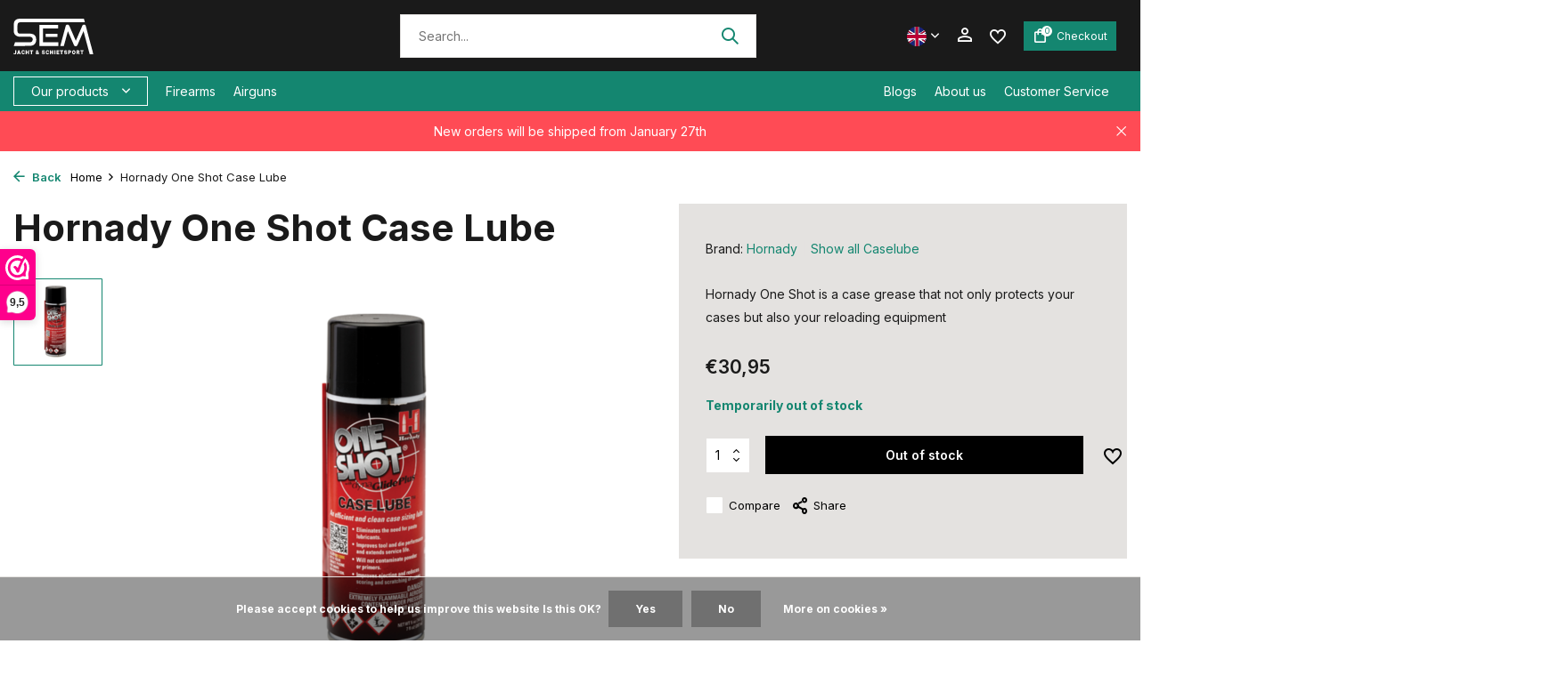

--- FILE ---
content_type: text/html;charset=utf-8
request_url: https://www.semschietsport.nl/en/hornady-one-shot-case-lube.html
body_size: 23536
content:
<!DOCTYPE html>
<html lang="en">
  <head>
    
<script type="text/javascript">
   window.dataLayer = window.dataLayer || [];
   dataLayer.push({
            ecomm_prodid: "142351519",
      ecomm_prodid_adwords: "281120811",
      ecomm_pname: "Hornady One Shot Case Lube ",
      ecomm_category: "Caselube",
      ecomm_pagetype: "product",
      ecomm_totalvalue: 30.95
                                   
             
      });
      
</script>

<script>
// <!-- Google Tag Manager -->
(function(w,d,s,l,i){w[l]=w[l]||[];w[l].push({'gtm.start':
new Date().getTime(),event:'gtm.js'});var f=d.getElementsByTagName(s)[0],
j=d.createElement(s),dl=l!='dataLayer'?'&l='+l:'';j.async=true;j.src=
'https://www.googletagmanager.com/gtm.js?id='+i+dl;f.parentNode.insertBefore(j,f);
})(window,document,'script','dataLayer','GTM-MWG94R5');
// <!-- End Google Tag Manager -->
</script>
    <meta charset="utf-8"/>
<!-- [START] 'blocks/head.rain' -->
<!--

  (c) 2008-2026 Lightspeed Netherlands B.V.
  http://www.lightspeedhq.com
  Generated: 22-01-2026 @ 03:16:16

-->
<link rel="canonical" href="https://www.semschietsport.nl/en/hornady-one-shot-case-lube.html"/>
<link rel="alternate" href="https://www.semschietsport.nl/en/index.rss" type="application/rss+xml" title="New products"/>
<link href="https://cdn.webshopapp.com/assets/cookielaw.css?2025-02-20" rel="stylesheet" type="text/css"/>
<meta name="robots" content="noodp,noydir"/>
<meta name="google-site-verification" content="UC76a8KZZJipOmWEAyC4oTyLNIqUkeoi2Sh86Hnxd9Y"/>
<meta property="og:url" content="https://www.semschietsport.nl/en/hornady-one-shot-case-lube.html?source=facebook"/>
<meta property="og:site_name" content="SEM Jacht &amp; Schietsport"/>
<meta property="og:title" content="Hornady One Shot Case Lube"/>
<meta property="og:description" content="Hornady One Shot is a case grease that not only protects your cases but also your reloading equipment"/>
<meta property="og:image" content="https://cdn.webshopapp.com/shops/347401/files/426190343/hornady-hornady-one-shot-case-lube.jpg"/>
<!--[if lt IE 9]>
<script src="https://cdn.webshopapp.com/assets/html5shiv.js?2025-02-20"></script>
<![endif]-->
<!-- [END] 'blocks/head.rain' -->
        <title>Hornady One Shot Case Lube | SEM Jacht &amp; Schietsport</title>
    <meta name="description" content="Hornady One Shot is a case grease that not only protects your cases but also your reloading equipment" />
        
    <meta name="keywords" content="Hornady, Hornady, One, Shot, Case, Lube" />
    <meta http-equiv="X-UA-Compatible" content="IE=edge">
    <meta name="viewport" content="width=device-width, initial-scale=1.0, maximum-scale=5.0, user-scalable=no">
    <meta name="apple-mobile-web-app-capable" content="yes">
    <meta name="apple-mobile-web-app-status-bar-style" content="black">

    <link rel="shortcut icon" href="https://cdn.webshopapp.com/shops/347401/themes/181548/assets/favicon.ico?20260114130223" type="image/x-icon" />
    <link rel="preconnect" href="https://fonts.gstatic.com" />
    <link rel="dns-prefetch" href="https://fonts.gstatic.com">
    <link rel="preconnect" href="https://fonts.googleapis.com">
		<link rel="dns-prefetch" href="https://fonts.googleapis.com">
		<link rel="preconnect" href="https://ajax.googleapis.com">
		<link rel="dns-prefetch" href="https://ajax.googleapis.com">
		<link rel="preconnect" href="https://cdn.webshopapp.com/">
		<link rel="dns-prefetch" href="https://cdn.webshopapp.com/">
    
                        <link rel="preload" href="https://fonts.googleapis.com/css2?family=Inter:wght@300;400;600&family=Inter:wght@600;700&display=swap" as="style" />
    <link rel="preload" href="https://cdn.webshopapp.com/shops/347401/themes/181548/assets/bootstrap-min.css?20260114130534" as="style" />
    <link rel="preload" href="https://cdn.webshopapp.com/shops/347401/themes/181548/assets/owl-carousel-min.css?20260114130534" as="style" />
    <link rel="preload" href="https://cdn.jsdelivr.net/npm/@fancyapps/ui/dist/fancybox.css" as="style" />
    <link rel="preload" href="https://cdn.webshopapp.com/assets/gui-2-0.css?2025-02-20" as="style" />
    <link rel="preload" href="https://cdn.webshopapp.com/assets/gui-responsive-2-0.css?2025-02-20" as="style" />
        	<link rel="preload" href="https://cdn.webshopapp.com/shops/347401/themes/181548/assets/icomoon-medium.ttf?20260114130534" as="font" crossorigin>
    
    <script src="https://kit.fontawesome.com/df796e684b.js" crossorigin="anonymous"></script>
    <link rel="preload" href="https://cdn.webshopapp.com/shops/347401/themes/181548/assets/style.css?20260114130534" as="style" />
    <link rel="preload" href="https://cdn.webshopapp.com/shops/347401/themes/181548/assets/custom.css?20260114130534" as="style" />
    
    <script src="https://cdn.webshopapp.com/assets/jquery-1-9-1.js?2025-02-20"></script>
            <link rel="preload" href="https://cdn.webshopapp.com/shops/347401/themes/181548/assets/bootstrap-min.js?20260114130534" as="script">
    <link rel="preload" href="https://cdn.webshopapp.com/assets/gui.js?2025-02-20" as="script">
    <link rel="preload" href="https://cdn.webshopapp.com/assets/gui-responsive-2-0.js?2025-02-20" as="script">
    <link rel="preload" href="https://cdn.webshopapp.com/shops/347401/themes/181548/assets/scripts.js?20260114130534" as="script">
    <link rel="preload" href="https://cdn.webshopapp.com/shops/347401/themes/181548/assets/global.js?20260114130534" as="script">
    
    <meta property="og:title" content="Hornady One Shot Case Lube">
<meta property="og:type" content="website"> 
<meta property="og:site_name" content="SEM Jacht &amp; Schietsport">
<meta property="og:url" content="https://www.semschietsport.nl/">
<meta property="og:image" content="https://cdn.webshopapp.com/shops/347401/files/426190343/1000x1000x2/hornady-hornady-one-shot-case-lube.jpg">
<meta name="twitter:title" content="Hornady One Shot Case Lube">
<meta name="twitter:description" content="Hornady One Shot is a case grease that not only protects your cases but also your reloading equipment">
<meta name="twitter:site" content="SEM Jacht &amp; Schietsport">
<meta name="twitter:card" content="https://cdn.webshopapp.com/shops/347401/themes/181548/v/2727566/assets/logo.png?20250930132204">
<meta name="twitter:image" content="https://cdn.webshopapp.com/shops/347401/themes/181548/assets/share-image.jpg?20260114130534">
<script type="application/ld+json">
  [
        {
      "@context": "https://schema.org/",
      "@type": "BreadcrumbList",
      "itemListElement":
      [
        {
          "@type": "ListItem",
          "position": 1,
          "item": {
            "@id": "https://www.semschietsport.nl/en/",
            "name": "Home"
          }
        },
                {
          "@type": "ListItem",
          "position": 2,
          "item":	{
            "@id": "https://www.semschietsport.nl/en/hornady-one-shot-case-lube.html",
            "name": "Hornady One Shot Case Lube"
          }
        }              ]
    },
            {
      "@context": "https://schema.org/",
      "@type": "Product", 
      "name": "Hornady Hornady One Shot Case Lube",
      "url": "https://www.semschietsport.nl/en/hornady-one-shot-case-lube.html",
      "productID": "142351519",
            "brand": {
        "@type": "Brand",
        "name": "Hornady"
      },
            "description": "Hornady One Shot is a case grease that not only protects your cases but also your reloading equipment",      "image": [
            "https://cdn.webshopapp.com/shops/347401/files/426190343/1500x1500x2/hornady-hornady-one-shot-case-lube.jpg"            ],
      "gtin13": "090255999136",      "mpn": "!ID:276121758",            "offers": {
        "@type": "Offer",
        "price": "30.95",
        "url": "https://www.semschietsport.nl/en/hornady-one-shot-case-lube.html",
        "priceValidUntil": "2027-01-22",
        "priceCurrency": "EUR",
                "availability": "https://schema.org/OutOfStock"
              }
      ,
      "aggregateRating": {
        "@type": "AggregateRating",
        "bestRating": "5",
        "worstRating": "1",
        "ratingValue": "5",
        "reviewCount": "1"
      },
      "review": [
                {
          "@type": "Review",
          "author": "Hartjes",
          "datePublished": "2025-04-02",
          "description": "Perfect spul,jammer dat je er soms moeilijk aan kunt komen.",
          "name": "",
          "reviewRating": {
            "@type": "Rating",
            "bestRating": "5",
            "ratingValue": "5",
            "worstRating": "1"
          }
        }      ]
          },
        {
      "@context": "https://schema.org/",
      "@type": "Organization",
      "url": "https://www.semschietsport.nl/",
      "name": "SEM Jacht &amp; Schietsport",
      "legalName": "SEM Jacht &amp; Schietsport",
      "description": "Hornady One Shot is a case grease that not only protects your cases but also your reloading equipment",
      "logo": "https://cdn.webshopapp.com/shops/347401/themes/181548/v/2727566/assets/logo.png?20250930132204",
      "image": "https://cdn.webshopapp.com/shops/347401/themes/181548/assets/share-image.jpg?20260114130534",
      "contactPoint": {
        "@type": "ContactPoint",
        "contactType": "Customer service",
        "telephone": ""
      },
      "address": {
        "@type": "PostalAddress",
        "streetAddress": "",
        "addressLocality": "",
        "postalCode": "",
        "addressCountry": "EN"
      }
          },
    { 
      "@context": "https://schema.org/", 
      "@type": "WebSite", 
      "url": "https://www.semschietsport.nl/", 
      "name": "SEM Jacht &amp; Schietsport",
      "description": "Hornady One Shot is a case grease that not only protects your cases but also your reloading equipment",
      "author": [
        {
          "@type": "Organization",
          "url": "https://www.dmws.nl/",
          "name": "DMWS BV",
          "address": {
            "@type": "PostalAddress",
            "streetAddress": "Wilhelmina plein 25",
            "addressLocality": "Eindhoven",
            "addressRegion": "NB",
            "postalCode": "5611 HG",
            "addressCountry": "NL"
          }
        }
      ]
    }      ]
</script>    
    <link rel="stylesheet" href="https://fonts.googleapis.com/css2?family=Inter:wght@300;400;600&family=Inter:wght@600;700&display=swap" type="text/css">
    <link rel="stylesheet" href="https://cdn.webshopapp.com/shops/347401/themes/181548/assets/bootstrap-min.css?20260114130534" type="text/css">
    <link rel="stylesheet" href="https://cdn.webshopapp.com/shops/347401/themes/181548/assets/owl-carousel-min.css?20260114130534" type="text/css">
    <link rel="stylesheet" href="https://cdn.jsdelivr.net/npm/@fancyapps/ui/dist/fancybox.css" type="text/css">
    <link rel="stylesheet" href="https://cdn.webshopapp.com/assets/gui-2-0.css?2025-02-20" type="text/css">
    <link rel="stylesheet" href="https://cdn.webshopapp.com/assets/gui-responsive-2-0.css?2025-02-20" type="text/css">
    <link rel="stylesheet" href="https://cdn.webshopapp.com/shops/347401/themes/181548/assets/style.css?20260114130534" type="text/css">
    <link rel="stylesheet" href="https://cdn.webshopapp.com/shops/347401/themes/181548/assets/custom.css?20260114130534" type="text/css">
  </head>
  <body>
    <!-- Google Tag Manager (noscript) --><noscript><iframe src="https://www.googletagmanager.com/ns.html?id=GTM-MWG94R5"
        height="0" width="0" style="display:none;visibility:hidden"></iframe></noscript><!-- End Google Tag Manager (noscript) --><aside id="cart" class="sidebar d-flex cart palette-bg-light"><div class="heading d-none d-sm-block"><i class="icon-x close"></i><h4 class="h3">My cart</h4></div><div class="heading d-sm-none palette-bg-accent-light mobile"><i class="icon-x close"></i><h4 class="h3">My cart</h4></div><div class="filledCart d-none"><ul class="list-cart list-inline mb-0 scrollbar"></ul><div class="totals-wrap"><p data-cart="total">Total (<span class="length">0</span>) products<span class="amount">€0,00</span></p><p data-cart="vat">TAX<span>€0,00</span></p><p class="total" data-cart="grand-total"><b>Grand total</b><span class="grey">Incl. tax</span><span><b>€0,00</b></span></p></div><div class="continue d-flex align-items-center"><a href="https://www.semschietsport.nl/en/cart/" class="button solid cta">Yes, I want to order</a></div><div class="link"><a href="#">Niet goed? <b>Gratis retourneren</b></a></div></div><p class="emptyCart align-items-center">You have no items in your shopping cart...</p><div class="bottom d-none d-sm-block"></div></aside><aside id="sidereview" class="sidebar d-flex palette-bg-light"><div class="heading d-none d-sm-block"><i class="icon-x close"></i><h3>Create your own review for Hornady One Shot Case Lube</h3></div><div class="heading d-sm-none palette-bg-light"><i class="icon-x close"></i><h3>Create your own review for Hornady One Shot Case Lube</h3></div><form action="https://www.semschietsport.nl/en/account/reviewPost/142351519/" method="post" id="form-review"><input type="hidden" name="key" value="7aff4efd9a2eaf9f570ba5e28f0b8538"><label for="review-form-score">Reviews</label><div class="d-flex align-items-center stars-wrap"><div class="d-flex align-items-center stars"><i class="icon-star active" data-stars="1"></i><i class="icon-star active" data-stars="2"></i><i class="icon-star active" data-stars="3"></i><i class="icon-star active" data-stars="4"></i><i class="icon-star active" data-stars="5"></i></div><span data-message="1" style="display: none;">Only 1 star?</span><span data-message="2" style="display: none;">Yaay 2 stars.</span><span data-message="3" style="display: none;">3 stars, nice.</span><span data-message="4" style="display: none;">This is not bad.</span><span data-message="5">Fantastic, you give us 5 stars!</span></div><select id="review-form-score" name="score"><option value="1">1 Star</option><option value="2">2 Stars</option><option value="3">3 Stars</option><option value="4">4 Stars</option><option value="5" selected="selected">5 Stars</option></select><div><label for="review-form-name">Name *</label><input id="review-form-name" type="text" name="name" value="" required placeholder="Name"></div><div><label for="review-form-email">E-mail * <span>Your email address will not be published</span></label><input id="review-form-email" type="text" name="email" value="" required placeholder="E-mail"></div><div><label for="review-form-review">Message *</label><textarea id="review-form-review" class="" name="review" required placeholder="Review"></textarea></div><button type="submit" class="button">Submit</button></form></aside><header id="variant-1" class="d-none d-md-block sticky"><div class="sticky"><div class="overlay palette-bg-black"></div><div class="mainbar palette-bg-black"><div class="container"><div class="row align-items-center justify-content-between"><div class="col-12 d-flex align-items-center justify-content-between"><a href="https://www.semschietsport.nl/en/" title="SEM Jacht &amp; Schietsport" class="logo nf"><img src="https://cdn.webshopapp.com/shops/137816/files/386131194/sem-logo-wit.svg" alt="SEM Jacht &amp; Schietsport" width="275" height="40" /></a><form action="https://www.semschietsport.nl/en/search/" method="get" role="search" class="formSearch search-form default"><input type="text" name="q" autocomplete="off" value="" aria-label="Search" placeholder="Search..." /><i class="icon-x"></i><button type="submit" class="search-btn" title="Search"><i class="icon-search"></i></button><div class="search-results palette-bg-white"><div class="heading">Search results for '<span></span>'</div><ul class="list-inline list-results"></ul><ul class="list-inline list-products"></ul><a href="#" class="all">View all results</a></div></form><div class="wrap-cart d-flex align-items-center"><div class="d-none d-md-block drop-down languages"><div class="current"><img class="lazy" src="https://cdn.webshopapp.com/shops/347401/themes/181548/assets/lazy-preload.jpg?20260114130534" data-src="https://cdn.webshopapp.com/shops/347401/themes/181548/assets/flag-en.svg?20260114130534" alt="English" width="22" height="22"><i class="icon-chevron-down"></i></div><div class="drop shadow"><a title="Nederlands" lang="nl" href="https://www.semschietsport.nl/nl/go/product/142351519" class="d-flex nf"><img class="lazy" src="https://cdn.webshopapp.com/shops/347401/themes/181548/assets/lazy-preload.jpg?20260114130534" data-src="https://cdn.webshopapp.com/shops/347401/themes/181548/assets/flag-nl.svg?20260114130534" alt="Nederlands" width="18" height="18"><span>Nederlands</span></a><a title="English" lang="en" href="https://www.semschietsport.nl/en/go/product/142351519" class="d-flex nf"><img class="lazy" src="https://cdn.webshopapp.com/shops/347401/themes/181548/assets/lazy-preload.jpg?20260114130534" data-src="https://cdn.webshopapp.com/shops/347401/themes/181548/assets/flag-en.svg?20260114130534" alt="English" width="18" height="18"><span>English</span></a></div></div><div class="drop-down with-overlay account login"><div class="current"><a href="https://www.semschietsport.nl/en/account/login/" aria-label="My account" class="nf"><i class="icon-account"></i></a></div><div class="drop shadow d-none d-md-block"><ul class="list-inline mb-0"></ul><div class="d-flex align-items-center justify-content-between"><a href="https://www.semschietsport.nl/en/account/login/" class="button">Login</a><span>New? <a href="https://www.semschietsport.nl/en/account/register/">Create an account</a></span></div></div></div><div class="drop-down with-overlay account wishlist"><div class="current"><a href="https://www.semschietsport.nl/en/account/login/" aria-label="Wishlist" class="nf"><span class="fs0">Wishlist</span><i class="icon-wishlist"></i></a></div><div class="drop shadow d-none d-md-block"><h4>No products on Wish List...</h4><p>Log in and add products bij clicking the<i class="icon-wishlist"></i> icon.</p><div class="d-flex align-items-center justify-content-between"><a href="https://www.semschietsport.nl/en/account/login/" class="button">Login</a><span>New? <a href="https://www.semschietsport.nl/en/account/register/">Create an account</a></span></div></div></div><a href="https://www.semschietsport.nl/en/cart/" class="pos-r cart nf button"><i class="icon-bag"></i><span class="count">0</span><span class="cart-text">Checkout</span></a></div></div></div></div></div><div class="menubar palette-bg-accent-light"><div class="container"><div class="row"><div class="col-12"><div class="d-flex menu-wrap"><div class="menu-left"><div class="menu d-none d-md-flex align-items-center flyout mega "><div class="button">Our products <i class="icon-chevron-down"></i></div><ul class="list-inline mb-0 palette-bg-light"><li class="list-inline-item has-sub"><a href="https://www.semschietsport.nl/en/firearms/">Firearms</a><ul class="sub palette-bg-light"><li class="has-children"><a href="https://www.semschietsport.nl/en/firearms/pistols/">Pistols</a><ul class="subsub palette-bg-light"><li><a href="https://www.semschietsport.nl/en/firearms/pistols/large-caliber/">- Large caliber</a></li><li><a href="https://www.semschietsport.nl/en/firearms/pistols/klein-kaliber/">- Klein kaliber</a></li></ul></li><li class="has-children"><a href="https://www.semschietsport.nl/en/firearms/revolvers/">Revolvers</a><ul class="subsub palette-bg-light"><li><a href="https://www.semschietsport.nl/en/firearms/revolvers/large-caliber/">- Large caliber</a></li><li><a href="https://www.semschietsport.nl/en/firearms/revolvers/small-caliber/">- Small caliber</a></li></ul></li><li class="has-children"><a href="https://www.semschietsport.nl/en/firearms/rifles/">Rifles</a><ul class="subsub palette-bg-light"><li><a href="https://www.semschietsport.nl/en/firearms/rifles/large-caliber/">- Large caliber</a></li><li><a href="https://www.semschietsport.nl/en/firearms/rifles/small-caliber/">- Small caliber</a></li></ul></li><li class=""><a href="https://www.semschietsport.nl/en/firearms/shotguns/">Shotguns</a></li><li class=""><a href="https://www.semschietsport.nl/en/firearms/blank-firing-pistols/">Blank Firing pistols</a></li><li class=""><a href="https://www.semschietsport.nl/en/firearms/non-firing-guns/">Non firing guns</a></li><li class="has-children"><a href="https://www.semschietsport.nl/en/firearms/featured-brands/">Featured brands</a><ul class="subsub palette-bg-light"><li><a href="https://www.semschietsport.nl/en/firearms/featured-brands/cz/">- CZ</a></li><li><a href="https://www.semschietsport.nl/en/firearms/featured-brands/sauer/">- Sauer</a></li><li><a href="https://www.semschietsport.nl/en/firearms/featured-brands/beretta/">- Beretta</a></li><li><a href="https://www.semschietsport.nl/en/firearms/featured-brands/smith-wesson/">- Smith &amp; Wesson</a></li><li><a href="https://www.semschietsport.nl/en/firearms/featured-brands/hera-arms/">- Hera Arms</a></li><li><a href="https://www.semschietsport.nl/en/firearms/featured-brands/bergara/">- Bergara</a></li></ul></li></ul></li><li class="list-inline-item has-sub"><a href="https://www.semschietsport.nl/en/airguns/">Airguns</a><ul class="sub palette-bg-light"><li class="has-children"><a href="https://www.semschietsport.nl/en/airguns/air-rifles/">Air rifles</a><ul class="subsub palette-bg-light"><li><a href="https://www.semschietsport.nl/en/airguns/air-rifles/pcp-air-rifle/">- PCP air rifle</a></li><li><a href="https://www.semschietsport.nl/en/airguns/air-rifles/break-barrel-air-rifle/">- Break barrel air rifle</a></li><li><a href="https://www.semschietsport.nl/en/airguns/air-rifles/underlever-air-rifle/">- Underlever air rifle</a></li><li><a href="https://www.semschietsport.nl/en/airguns/air-rifles/sidelever-air-rifles/">- Sidelever air rifles</a></li><li><a href="https://www.semschietsport.nl/en/airguns/air-rifles/co2-air-rifles/">- CO2 Air rifles</a></li><li><a href="https://www.semschietsport.nl/en/airguns/air-rifles/used-air-rifles/">- Used air rifles</a></li></ul></li><li class="has-children"><a href="https://www.semschietsport.nl/en/airguns/air-pistols/">Air pistols</a><ul class="subsub palette-bg-light"><li><a href="https://www.semschietsport.nl/en/airguns/air-pistols/pcp-pistol/">- PCP Pistol</a></li><li><a href="https://www.semschietsport.nl/en/airguns/air-pistols/co2-pistols/">- CO2 pistols</a></li><li><a href="https://www.semschietsport.nl/en/airguns/air-pistols/break-barrel-pistol/">- Break barrel pistol</a></li><li><a href="https://www.semschietsport.nl/en/airguns/air-pistols/pump-pistol/">- Pump Pistol</a></li></ul></li><li class="has-children"><a href="https://www.semschietsport.nl/en/airguns/force/">Force</a><ul class="subsub palette-bg-light"><li><a href="https://www.semschietsport.nl/en/airguns/force/up-to-24-joules/">- Up to 24 joules</a></li><li><a href="https://www.semschietsport.nl/en/airguns/force/24-to-50-joules/">- 24 to 50 joules</a></li><li><a href="https://www.semschietsport.nl/en/airguns/force/50-to-100-joules/">- 50 to 100 joules</a></li><li><a href="https://www.semschietsport.nl/en/airguns/force/more-than-100-joules/">- More than 100 joules</a></li></ul></li><li class="has-children"><a href="https://www.semschietsport.nl/en/airguns/featured-brands/">Featured brands</a><ul class="subsub palette-bg-light"><li><a href="https://www.semschietsport.nl/en/airguns/featured-brands/hatsan/">- Hatsan</a></li><li><a href="https://www.semschietsport.nl/en/airguns/featured-brands/fx-airguns/">- FX Airguns</a></li><li><a href="https://www.semschietsport.nl/en/airguns/featured-brands/effecto/">- Effecto</a></li><li><a href="https://www.semschietsport.nl/en/airguns/featured-brands/webley/">- Webley</a></li><li><a href="https://www.semschietsport.nl/en/airguns/featured-brands/airforce/">- AirForce</a></li><li><a href="https://www.semschietsport.nl/en/airguns/featured-brands/gamo/">- Gamo</a></li><li><a href="https://www.semschietsport.nl/en/airguns/featured-brands/crosman/">- Crosman</a></li><li><a href="https://www.semschietsport.nl/en/airguns/featured-brands/weihrauch/">- Weihrauch</a></li><li><a href="https://www.semschietsport.nl/en/airguns/featured-brands/diana/">- Diana</a></li><li class="more"><a href="https://www.semschietsport.nl/en/airguns/featured-brands/">Show more</a></li></ul></li></ul></li><li class="list-inline-item has-sub"><a href="https://www.semschietsport.nl/en/ammunition/">Ammunition</a><ul class="sub palette-bg-light"><li class="has-children"><a href="https://www.semschietsport.nl/en/ammunition/firearm-ammunition/">Firearm ammunition</a><ul class="subsub palette-bg-light"><li><a href="https://www.semschietsport.nl/en/ammunition/firearm-ammunition/caliber/">- Caliber</a></li><li><a href="https://www.semschietsport.nl/en/ammunition/firearm-ammunition/pistol-ammunition/">- Pistol ammunition</a></li><li><a href="https://www.semschietsport.nl/en/ammunition/firearm-ammunition/revolver-munitie/">- Revolver munitie</a></li><li><a href="https://www.semschietsport.nl/en/ammunition/firearm-ammunition/rifle-ammunition/">- Rifle ammunition</a></li><li><a href="https://www.semschietsport.nl/en/ammunition/firearm-ammunition/shotgun-ammo/">- Shotgun ammo</a></li><li><a href="https://www.semschietsport.nl/en/ammunition/firearm-ammunition/blank-cartridges/">- Blank cartridges</a></li></ul></li><li class="has-children"><a href="https://www.semschietsport.nl/en/ammunition/airgun-pellets/">Airgun pellets</a><ul class="subsub palette-bg-light"><li><a href="https://www.semschietsport.nl/en/ammunition/airgun-pellets/caliber/">- Caliber</a></li><li><a href="https://www.semschietsport.nl/en/ammunition/airgun-pellets/bullet-shape/">- bullet shape</a></li><li><a href="https://www.semschietsport.nl/en/ammunition/airgun-pellets/featured-brands/">- Featured brands</a></li></ul></li></ul></li><li class="list-inline-item has-sub"><a href="https://www.semschietsport.nl/en/gun-accessories/">Gun accessories</a><ul class="sub palette-bg-light"><li class=""><a href="https://www.semschietsport.nl/en/gun-accessories/magazines/">Magazines</a></li><li class=""><a href="https://www.semschietsport.nl/en/gun-accessories/thread-protectors/">Thread protectors</a></li><li class=""><a href="https://www.semschietsport.nl/en/gun-accessories/rifle-slings/">Rifle Slings</a></li><li class=""><a href="https://www.semschietsport.nl/en/gun-accessories/stocks/">Stocks</a></li><li class=""><a href="https://www.semschietsport.nl/en/gun-accessories/recoil-pads/">Recoil Pads</a></li><li class=""><a href="https://www.semschietsport.nl/en/gun-accessories/bipods/">Bipods</a></li><li class=""><a href="https://www.semschietsport.nl/en/gun-accessories/shooting-sticks/">Shooting sticks</a></li><li class=""><a href="https://www.semschietsport.nl/en/gun-accessories/grips-en-grip-plates/">Grips en Grip plates</a></li><li class=""><a href="https://www.semschietsport.nl/en/gun-accessories/handstop/">Handstop</a></li><li class=""><a href="https://www.semschietsport.nl/en/gun-accessories/silencers/">Silencers</a></li><li class=""><a href="https://www.semschietsport.nl/en/gun-accessories/linerkits/">Linerkits</a></li><li class=""><a href="https://www.semschietsport.nl/en/gun-accessories/spirit-levels/">Spirit levels</a></li><li class=""><a href="https://www.semschietsport.nl/en/gun-accessories/chokes/">Chokes</a></li><li class=""><a href="https://www.semschietsport.nl/en/gun-accessories/rails/">Rails</a></li><li class=""><a href="https://www.semschietsport.nl/en/gun-accessories/compensators/">Compensators</a></li></ul></li><li class="list-inline-item has-sub"><a href="https://www.semschietsport.nl/en/shooting-accessories/">Shooting accessories</a><ul class="sub palette-bg-light"><li class=""><a href="https://www.semschietsport.nl/en/shooting-accessories/co2-cartridges/">Co2 cartridges</a></li><li class=""><a href="https://www.semschietsport.nl/en/shooting-accessories/pcp/">PCP</a></li><li class=""><a href="https://www.semschietsport.nl/en/shooting-accessories/shooting-glasses/">Shooting glasses</a></li><li class="has-children"><a href="https://www.semschietsport.nl/en/shooting-accessories/ammo-boxes/">Ammo boxes</a><ul class="subsub palette-bg-light"><li><a href="https://www.semschietsport.nl/en/shooting-accessories/ammo-boxes/45mm/">- 4.5mm</a></li><li><a href="https://www.semschietsport.nl/en/shooting-accessories/ammo-boxes/22lr/">- .22LR</a></li><li><a href="https://www.semschietsport.nl/en/shooting-accessories/ammo-boxes/22-250-rem/">- 22-250 Rem</a></li><li><a href="https://www.semschietsport.nl/en/shooting-accessories/ammo-boxes/243-wssm/">- .243 W.S.S.M.</a></li><li><a href="https://www.semschietsport.nl/en/shooting-accessories/ammo-boxes/223/">- 223</a></li><li><a href="https://www.semschietsport.nl/en/shooting-accessories/ammo-boxes/9mm/">- 9mm</a></li><li><a href="https://www.semschietsport.nl/en/shooting-accessories/ammo-boxes/38-special/">- .38 Special</a></li><li><a href="https://www.semschietsport.nl/en/shooting-accessories/ammo-boxes/44-special/">- .44 Special</a></li><li><a href="https://www.semschietsport.nl/en/shooting-accessories/ammo-boxes/45-acp/">- .45 ACP</a></li><li class="more"><a href="https://www.semschietsport.nl/en/shooting-accessories/ammo-boxes/">Show more</a></li></ul></li><li class=""><a href="https://www.semschietsport.nl/en/shooting-accessories/gun-safes/">Gun safes</a></li><li class=""><a href="https://www.semschietsport.nl/en/shooting-accessories/bullet-catchers-shooting-boxes/">Bullet catchers / shooting boxes</a></li><li class=""><a href="https://www.semschietsport.nl/en/shooting-accessories/shooting-targets-and-shooting-cards/">Shooting targets and shooting cards</a></li><li class=""><a href="https://www.semschietsport.nl/en/shooting-accessories/paper-targets-issf/">Paper Targets ISSF</a></li><li class=""><a href="https://www.semschietsport.nl/en/shooting-accessories/ear-protection/">Ear protection</a></li><li class=""><a href="https://www.semschietsport.nl/en/shooting-accessories/shooting-bags-rifle-rests/">Shooting bags &amp; Rifle Rests</a></li><li class=""><a href="https://www.semschietsport.nl/en/shooting-accessories/rifle-pistol-cases/">Rifle &amp; pistol cases</a></li><li class=""><a href="https://www.semschietsport.nl/en/shooting-accessories/chamber-flags/">Chamber flags</a></li><li class="has-children"><a href="https://www.semschietsport.nl/en/shooting-accessories/snap-caps-dummies/">Snap caps &amp; dummies</a><ul class="subsub palette-bg-light"><li><a href="https://www.semschietsport.nl/en/shooting-accessories/snap-caps-dummies/22/">- .22</a></li><li><a href="https://www.semschietsport.nl/en/shooting-accessories/snap-caps-dummies/32-acp/">- .32 ACP</a></li><li><a href="https://www.semschietsport.nl/en/shooting-accessories/snap-caps-dummies/9-mm/">- 9 mm</a></li><li><a href="https://www.semschietsport.nl/en/shooting-accessories/snap-caps-dummies/9x21mm/">- 9x21mm</a></li><li><a href="https://www.semschietsport.nl/en/shooting-accessories/snap-caps-dummies/357-magnum/">- .357 Magnum</a></li><li><a href="https://www.semschietsport.nl/en/shooting-accessories/snap-caps-dummies/38-special/">- .38 Special</a></li><li><a href="https://www.semschietsport.nl/en/shooting-accessories/snap-caps-dummies/44-special-44-magnum/">- .44 Special &amp; .44 Magnum</a></li><li><a href="https://www.semschietsport.nl/en/shooting-accessories/snap-caps-dummies/44-40/">- .44-40</a></li><li><a href="https://www.semschietsport.nl/en/shooting-accessories/snap-caps-dummies/45-acp/">- .45 ACP</a></li><li class="more"><a href="https://www.semschietsport.nl/en/shooting-accessories/snap-caps-dummies/">Show more</a></li></ul></li><li class=""><a href="https://www.semschietsport.nl/en/shooting-accessories/hunting-lures/">Hunting lures</a></li><li class=""><a href="https://www.semschietsport.nl/en/shooting-accessories/tools/">Tools</a></li><li class=""><a href="https://www.semschietsport.nl/en/shooting-accessories/chronometer/">Chronometer</a></li></ul></li><li class="list-inline-item has-sub"><a href="https://www.semschietsport.nl/en/gun-maintenance/">Gun maintenance</a><ul class="sub palette-bg-light"><li class=""><a href="https://www.semschietsport.nl/en/gun-maintenance/gun-oils-and-gun-greases/">Gun oils and gun greases</a></li><li class=""><a href="https://www.semschietsport.nl/en/gun-maintenance/gun-stock-maintenance/">Gun stock maintenance</a></li><li class=""><a href="https://www.semschietsport.nl/en/gun-maintenance/optics-cleaning/">Optics cleaning</a></li><li class=""><a href="https://www.semschietsport.nl/en/gun-maintenance/cleaning-pellets/">Cleaning pellets</a></li><li class=""><a href="https://www.semschietsport.nl/en/gun-maintenance/cleaning-kits/">Cleaning kits</a></li><li class=""><a href="https://www.semschietsport.nl/en/gun-maintenance/cleaning-brushes/">Cleaning brushes</a></li><li class=""><a href="https://www.semschietsport.nl/en/gun-maintenance/polishing-cloth/">Polishing cloth</a></li><li class=""><a href="https://www.semschietsport.nl/en/gun-maintenance/cleaning-patches/">Cleaning patches</a></li><li class=""><a href="https://www.semschietsport.nl/en/gun-maintenance/cleaning-rods/">Cleaning rods</a></li><li class=""><a href="https://www.semschietsport.nl/en/gun-maintenance/adapters/">Adapters</a></li><li class=""><a href="https://www.semschietsport.nl/en/gun-maintenance/cleaning-rod-adapters/">Cleaning rod adapters</a></li><li class=""><a href="https://www.semschietsport.nl/en/gun-maintenance/tools/">Tools</a></li><li class=""><a href="https://www.semschietsport.nl/en/gun-maintenance/miscellaneous/">Miscellaneous</a></li><li class="has-children"><a href="https://www.semschietsport.nl/en/gun-maintenance/boreblitz-boresnake/">BoreBlitz / Boresnake</a><ul class="subsub palette-bg-light"><li><a href="https://www.semschietsport.nl/en/gun-maintenance/boreblitz-boresnake/shotgun/">- Shotgun</a></li><li><a href="https://www.semschietsport.nl/en/gun-maintenance/boreblitz-boresnake/pistool-en-revolver/">- Pistool en Revolver</a></li><li><a href="https://www.semschietsport.nl/en/gun-maintenance/boreblitz-boresnake/geweer/">- Geweer</a></li></ul></li></ul></li><li class="list-inline-item has-sub"><a href="https://www.semschietsport.nl/en/optics/">Optics</a><ul class="sub palette-bg-light"><li class=""><a href="https://www.semschietsport.nl/en/optics/rifle-scopes/">Rifle scopes</a></li><li class="has-children"><a href="https://www.semschietsport.nl/en/optics/nightvision-and-thermal-imaging/">Nightvision and Thermal imaging</a><ul class="subsub palette-bg-light"><li><a href="https://www.semschietsport.nl/en/optics/nightvision-and-thermal-imaging/handhelds/">- Handhelds</a></li><li><a href="https://www.semschietsport.nl/en/optics/nightvision-and-thermal-imaging/nightvision-riflescopes/">- Nightvision riflescopes</a></li><li><a href="https://www.semschietsport.nl/en/optics/nightvision-and-thermal-imaging/thermal-image-riflescopes/">- Thermal image riflescopes</a></li><li><a href="https://www.semschietsport.nl/en/optics/nightvision-and-thermal-imaging/clip-on-nightvision/">- Clip-on nightvision</a></li><li><a href="https://www.semschietsport.nl/en/optics/nightvision-and-thermal-imaging/nightvision-binoculars/">- Nightvision binoculars</a></li></ul></li><li class=""><a href="https://www.semschietsport.nl/en/optics/night-vision-thermal-accessories/">Night vision &amp; thermal accessories</a></li><li class="has-children"><a href="https://www.semschietsport.nl/en/optics/binoculars/">Binoculars</a><ul class="subsub palette-bg-light"><li><a href="https://www.semschietsport.nl/en/optics/binoculars/binocular-strap/">- Binocular strap</a></li></ul></li><li class=""><a href="https://www.semschietsport.nl/en/optics/iron-sights/">Iron sights</a></li><li class=""><a href="https://www.semschietsport.nl/en/optics/red-dot-sights-lasers/">Red dot sights &amp; Lasers</a></li><li class=""><a href="https://www.semschietsport.nl/en/optics/diopters/">Diopters</a></li><li class=""><a href="https://www.semschietsport.nl/en/optics/scope-covers/">Scope covers</a></li><li class="has-children"><a href="https://www.semschietsport.nl/en/optics/attachment/">Attachment</a><ul class="subsub palette-bg-light"><li><a href="https://www.semschietsport.nl/en/optics/attachment/mounting-rings/">- Mounting rings</a></li><li><a href="https://www.semschietsport.nl/en/optics/attachment/mounting-rail/">- Mounting rail</a></li></ul></li></ul></li><li class="list-inline-item has-sub"><a href="https://www.semschietsport.nl/en/reloading/">Reloading</a><ul class="sub palette-bg-light"><li class="has-children"><a href="https://www.semschietsport.nl/en/reloading/reloadingpresses-accessories/">Reloadingpresses &amp; Accessories</a><ul class="subsub palette-bg-light"><li><a href="https://www.semschietsport.nl/en/reloading/reloadingpresses-accessories/reloading-presses/">- Reloading presses</a></li><li><a href="https://www.semschietsport.nl/en/reloading/reloadingpresses-accessories/reloadingkits/">- Reloadingkits</a></li><li><a href="https://www.semschietsport.nl/en/reloading/reloadingpresses-accessories/progressive-reloading/">- Progressive Reloading</a></li><li><a href="https://www.semschietsport.nl/en/reloading/reloadingpresses-accessories/dies-shell-holders-shell-plates/">- Dies, Shell holders &amp; Shell plates</a></li><li><a href="https://www.semschietsport.nl/en/reloading/reloadingpresses-accessories/accessories-parts/">- Accessories &amp; Parts</a></li></ul></li><li class="has-children"><a href="https://www.semschietsport.nl/en/reloading/case-care-cleaning/">Case care &amp; Cleaning</a><ul class="subsub palette-bg-light"><li><a href="https://www.semschietsport.nl/en/reloading/case-care-cleaning/decapping-pins/">- Decapping pins</a></li><li><a href="https://www.semschietsport.nl/en/reloading/case-care-cleaning/caselube/">- Caselube</a></li><li><a href="https://www.semschietsport.nl/en/reloading/case-care-cleaning/case-trimmers/">- Case trimmers</a></li><li><a href="https://www.semschietsport.nl/en/reloading/case-care-cleaning/case-cleaning/">- Case cleaning</a></li></ul></li><li class="has-children"><a href="https://www.semschietsport.nl/en/reloading/reloading-accessoires-tools/">Reloading Accessoires &amp; Tools</a><ul class="subsub palette-bg-light"><li><a href="https://www.semschietsport.nl/en/reloading/reloading-accessoires-tools/reloading-trays/">- Reloading trays</a></li><li><a href="https://www.semschietsport.nl/en/reloading/reloading-accessoires-tools/accessoires/">- Accessoires</a></li><li><a href="https://www.semschietsport.nl/en/reloading/reloading-accessoires-tools/miscellaneous/">- Miscellaneous</a></li><li><a href="https://www.semschietsport.nl/en/reloading/reloading-accessoires-tools/tools/">- Tools</a></li><li><a href="https://www.semschietsport.nl/en/reloading/reloading-accessoires-tools/priming-tools/">- Priming Tools</a></li><li><a href="https://www.semschietsport.nl/en/reloading/reloading-accessoires-tools/bullet-molds/">- Bullet molds</a></li></ul></li><li class="has-children"><a href="https://www.semschietsport.nl/en/reloading/reloading-components/">Reloading components</a><ul class="subsub palette-bg-light"><li><a href="https://www.semschietsport.nl/en/reloading/reloading-components/primers/">- Primers</a></li><li><a href="https://www.semschietsport.nl/en/reloading/reloading-components/bullet-cases/">- Bullet cases</a></li><li><a href="https://www.semschietsport.nl/en/reloading/reloading-components/bullets/">- Bullets </a></li><li><a href="https://www.semschietsport.nl/en/reloading/reloading-components/gunpowder/">- Gunpowder</a></li></ul></li><li class="has-children"><a href="https://www.semschietsport.nl/en/reloading/powder-processing/">Powder Processing</a><ul class="subsub palette-bg-light"><li><a href="https://www.semschietsport.nl/en/reloading/powder-processing/scales/">- Scales</a></li><li><a href="https://www.semschietsport.nl/en/reloading/powder-processing/powder-dispensing/">- Powder Dispensing</a></li><li><a href="https://www.semschietsport.nl/en/reloading/powder-processing/powder-measure-accessories/">- Powder measure &amp; accessories</a></li><li><a href="https://www.semschietsport.nl/en/reloading/powder-processing/powder-funnel/">- Powder funnel</a></li></ul></li></ul></li><li class="list-inline-item has-sub"><a href="https://www.semschietsport.nl/en/parts/">Parts</a><ul class="sub palette-bg-light"><li class=""><a href="https://www.semschietsport.nl/en/parts/browning/">Browning</a></li><li class=""><a href="https://www.semschietsport.nl/en/parts/colt-1911/">Colt 1911</a></li><li class=""><a href="https://www.semschietsport.nl/en/parts/ruger/">Ruger</a></li><li class="has-children"><a href="https://www.semschietsport.nl/en/parts/cz-gun-parts/">CZ gun parts</a><ul class="subsub palette-bg-light"><li><a href="https://www.semschietsport.nl/en/parts/cz-gun-parts/cz-shadow-2/">- CZ Shadow 2</a></li><li><a href="https://www.semschietsport.nl/en/parts/cz-gun-parts/cz-p-10c/">- CZ P-10C</a></li><li><a href="https://www.semschietsport.nl/en/parts/cz-gun-parts/cz-75-b/">- CZ 75 B</a></li><li><a href="https://www.semschietsport.nl/en/parts/cz-gun-parts/cz-75-sp-01-shadow/">- CZ 75 SP-01 Shadow</a></li><li><a href="https://www.semschietsport.nl/en/parts/cz-gun-parts/cz-75-ts-czechmate/">- CZ 75 TS CZECHMATE</a></li></ul></li><li class=""><a href="https://www.semschietsport.nl/en/parts/sig-sauer/">Sig Sauer</a></li><li class=""><a href="https://www.semschietsport.nl/en/parts/walther/">Walther</a></li><li class=""><a href="https://www.semschietsport.nl/en/parts/weihrauch/">Weihrauch</a></li><li class="has-children"><a href="https://www.semschietsport.nl/en/parts/smith-wesson/">Smith &amp; Wesson</a><ul class="subsub palette-bg-light"><li><a href="https://www.semschietsport.nl/en/parts/smith-wesson/model-41/">- Model 41</a></li><li><a href="https://www.semschietsport.nl/en/parts/smith-wesson/model-422/">- Model 422</a></li><li><a href="https://www.semschietsport.nl/en/parts/smith-wesson/model-4506/">- Model 4506</a></li><li><a href="https://www.semschietsport.nl/en/parts/smith-wesson/model-66-2/">- Model 66-2</a></li><li><a href="https://www.semschietsport.nl/en/parts/smith-wesson/model-686/">- Model 686</a></li></ul></li><li class=""><a href="https://www.semschietsport.nl/en/parts/diana/">Diana</a></li><li class=""><a href="https://www.semschietsport.nl/en/parts/beretta/">Beretta</a></li><li class=""><a href="https://www.semschietsport.nl/en/parts/m1-carbine/">M1 Carbine</a></li><li class=""><a href="https://www.semschietsport.nl/en/parts/kropatschek/">Kropatschek</a></li><li class=""><a href="https://www.semschietsport.nl/en/parts/slavia/">Slavia</a></li><li class=""><a href="https://www.semschietsport.nl/en/parts/ar15-onderdelen/">AR15 Onderdelen</a></li></ul></li><li class="list-inline-item has-sub"><a href="https://www.semschietsport.nl/en/clothing/">Clothing</a><ul class="sub palette-bg-light"><li class=""><a href="https://www.semschietsport.nl/en/clothing/shooting-gloves/">Shooting gloves</a></li><li class=""><a href="https://www.semschietsport.nl/en/clothing/shooting-jackets/">Shooting jackets</a></li><li class=""><a href="https://www.semschietsport.nl/en/clothing/shooting-slings/">Shooting slings</a></li><li class=""><a href="https://www.semschietsport.nl/en/clothing/shooting-pants/">Shooting pants</a></li><li class=""><a href="https://www.semschietsport.nl/en/clothing/shooting-shoes/">Shooting shoes</a></li><li class=""><a href="https://www.semschietsport.nl/en/clothing/kneeling-rolls/">Kneeling rolls</a></li><li class=""><a href="https://www.semschietsport.nl/en/clothing/shooting-vest/">Shooting Vest</a></li></ul></li><li class="list-inline-item has-sub"><a href="https://www.semschietsport.nl/en/clothing-11885307/">Clothing</a><ul class="sub palette-bg-light"><li class=""><a href="https://www.semschietsport.nl/en/clothing/sock/">Sock</a></li><li class="has-children"><a href="https://www.semschietsport.nl/en/clothing-11885307/clothing/">Clothing</a><ul class="subsub palette-bg-light"><li><a href="https://www.semschietsport.nl/en/clothing-11885307/clothing/women/">- Women</a></li><li><a href="https://www.semschietsport.nl/en/clothing-11885307/clothing/men/">- Men</a></li></ul></li><li class=""><a href="https://www.semschietsport.nl/en/clothing/gloves/">Gloves</a></li><li class=""><a href="https://www.semschietsport.nl/en/clothing/caps-and-hats/">Caps and Hats</a></li><li class=""><a href="https://www.semschietsport.nl/en/clothing/scarfs/">Scarfs</a></li><li class=""><a href="https://www.semschietsport.nl/en/clothing/boots/">Boots</a></li><li class=""><a href="https://www.semschietsport.nl/en/clothing/accessoires/">Accessoires</a></li><li class=""><a href="https://www.semschietsport.nl/en/clothing/belts/">Belts</a></li></ul></li><li class="list-inline-item"><a href="https://www.semschietsport.nl/en/gift-card/">Gift Card</a></li><li class="list-inline-item"><a href="https://www.semschietsport.nl/en/hunting-accesoiries/">Hunting Accesoiries </a></li></ul></div><ul class="d-md-block list-inline mb-0 navigation left-categories"><li class="list-inline-item "><a class="itemLink" href="https://www.semschietsport.nl/en/firearms/" title="Firearms" >Firearms</a></li><li class="list-inline-item "><a class="itemLink" href="https://www.semschietsport.nl/en/airguns/" title="Airguns" >Airguns</a></li></ul></div><div class="menu-right"><ul class="d-none d-md-block list-inline mb-0 navigation right-categories"><li class="list-inline-item "><a class="itemLink" href="https://www.semschietsport.nl/en/blogs/blog/" title="Blogs" >Blogs</a></li><li class="list-inline-item "><a class="itemLink" href="https://www.semschietsport.nl/en/service/about/" title="About us" >About us</a></li><li class="list-inline-item "><a class="itemLink" href="https://www.semschietsport.nl/en/service/" title="Customer Service" >Customer Service</a></li></ul></div></div></div></div></div></div></div><div class="spacetop"></div><div class="announcement hide"><div class="container"><div class="row"><div class="col-12 d-flex align-items-center justify-content-center pos-r"><p class="mb-0"><span class="d-md-none">New orders will be shipped from January 27th</span><span class="d-none d-md-inline">New orders will be shipped from January 27th</span></p><i class="icon-x"></i></div></div></div></div></header><header id="mobile-variant-3" class="d-md-none mobile-header sticky"><div class="overlay palette-bg-black"></div><div class="top shadow palette-bg-black"><div class="container"><div class="row"><div class="col-12 d-flex align-items-center justify-content-between"><div class="d-md-none mobile-menu"><i class="icon-menu"></i><div class="menu-wrapper"><div class="d-flex align-items-center justify-content-between heading palette-bg-accent-light"><span>Menu</span><i class="icon-x"></i></div><ul class="list-inline mb-0 palette-bg-light"><li class="categories images"><a href="https://www.semschietsport.nl/en/catalog/" data-title="categories">Categories</a><div class="back">Back to <span></span></div><ul><li class="has-sub "><a href="https://www.semschietsport.nl/en/firearms/" class="nf" data-title="firearms">Firearms<i class="icon-chevron-down"></i></a><ul class="sub"><li class="has-children"><a href="https://www.semschietsport.nl/en/firearms/pistols/" data-title="pistols">Pistols<i class="icon-chevron-down"></i></a><ul class="sub"><li><a href="https://www.semschietsport.nl/en/firearms/pistols/large-caliber/" data-title="large caliber">Large caliber</a></li><li><a href="https://www.semschietsport.nl/en/firearms/pistols/klein-kaliber/" data-title="klein kaliber">Klein kaliber</a></li></ul></li><li class="has-children"><a href="https://www.semschietsport.nl/en/firearms/revolvers/" data-title="revolvers">Revolvers<i class="icon-chevron-down"></i></a><ul class="sub"><li><a href="https://www.semschietsport.nl/en/firearms/revolvers/large-caliber/" data-title="large caliber">Large caliber</a></li><li><a href="https://www.semschietsport.nl/en/firearms/revolvers/small-caliber/" data-title="small caliber">Small caliber</a></li></ul></li><li class="has-children"><a href="https://www.semschietsport.nl/en/firearms/rifles/" data-title="rifles">Rifles<i class="icon-chevron-down"></i></a><ul class="sub"><li><a href="https://www.semschietsport.nl/en/firearms/rifles/large-caliber/" data-title="large caliber">Large caliber</a></li><li><a href="https://www.semschietsport.nl/en/firearms/rifles/small-caliber/" data-title="small caliber">Small caliber</a></li></ul></li><li class=""><a href="https://www.semschietsport.nl/en/firearms/shotguns/" data-title="shotguns">Shotguns</a></li><li class=""><a href="https://www.semschietsport.nl/en/firearms/blank-firing-pistols/" data-title="blank firing pistols">Blank Firing pistols</a></li><li class=""><a href="https://www.semschietsport.nl/en/firearms/non-firing-guns/" data-title="non firing guns">Non firing guns</a></li><li class="has-children"><a href="https://www.semschietsport.nl/en/firearms/featured-brands/" data-title="featured brands">Featured brands<i class="icon-chevron-down"></i></a><ul class="sub"><li><a href="https://www.semschietsport.nl/en/firearms/featured-brands/cz/" data-title="cz">CZ</a></li><li><a href="https://www.semschietsport.nl/en/firearms/featured-brands/sauer/" data-title="sauer">Sauer</a></li><li><a href="https://www.semschietsport.nl/en/firearms/featured-brands/beretta/" data-title="beretta">Beretta</a></li><li><a href="https://www.semschietsport.nl/en/firearms/featured-brands/smith-wesson/" data-title="smith &amp; wesson">Smith &amp; Wesson</a></li><li><a href="https://www.semschietsport.nl/en/firearms/featured-brands/hera-arms/" data-title="hera arms">Hera Arms</a></li><li><a href="https://www.semschietsport.nl/en/firearms/featured-brands/bergara/" data-title="bergara">Bergara</a></li></ul></li></ul></li><li class="has-sub "><a href="https://www.semschietsport.nl/en/airguns/" class="nf" data-title="airguns">Airguns<i class="icon-chevron-down"></i></a><ul class="sub"><li class="has-children"><a href="https://www.semschietsport.nl/en/airguns/air-rifles/" data-title="air rifles">Air rifles<i class="icon-chevron-down"></i></a><ul class="sub"><li><a href="https://www.semschietsport.nl/en/airguns/air-rifles/pcp-air-rifle/" data-title="pcp air rifle">PCP air rifle</a></li><li><a href="https://www.semschietsport.nl/en/airguns/air-rifles/break-barrel-air-rifle/" data-title="break barrel air rifle">Break barrel air rifle</a></li><li><a href="https://www.semschietsport.nl/en/airguns/air-rifles/underlever-air-rifle/" data-title="underlever air rifle">Underlever air rifle</a></li><li><a href="https://www.semschietsport.nl/en/airguns/air-rifles/sidelever-air-rifles/" data-title="sidelever air rifles">Sidelever air rifles</a></li><li><a href="https://www.semschietsport.nl/en/airguns/air-rifles/co2-air-rifles/" data-title="co2 air rifles">CO2 Air rifles</a></li><li><a href="https://www.semschietsport.nl/en/airguns/air-rifles/used-air-rifles/" data-title="used air rifles">Used air rifles</a></li></ul></li><li class="has-children"><a href="https://www.semschietsport.nl/en/airguns/air-pistols/" data-title="air pistols">Air pistols<i class="icon-chevron-down"></i></a><ul class="sub"><li><a href="https://www.semschietsport.nl/en/airguns/air-pistols/pcp-pistol/" data-title="pcp pistol">PCP Pistol</a></li><li><a href="https://www.semschietsport.nl/en/airguns/air-pistols/co2-pistols/" data-title="co2 pistols">CO2 pistols</a></li><li><a href="https://www.semschietsport.nl/en/airguns/air-pistols/break-barrel-pistol/" data-title="break barrel pistol">Break barrel pistol</a></li><li><a href="https://www.semschietsport.nl/en/airguns/air-pistols/pump-pistol/" data-title="pump pistol">Pump Pistol</a></li></ul></li><li class="has-children"><a href="https://www.semschietsport.nl/en/airguns/force/" data-title="force">Force<i class="icon-chevron-down"></i></a><ul class="sub"><li><a href="https://www.semschietsport.nl/en/airguns/force/up-to-24-joules/" data-title="up to 24 joules">Up to 24 joules</a></li><li><a href="https://www.semschietsport.nl/en/airguns/force/24-to-50-joules/" data-title="24 to 50 joules">24 to 50 joules</a></li><li><a href="https://www.semschietsport.nl/en/airguns/force/50-to-100-joules/" data-title="50 to 100 joules">50 to 100 joules</a></li><li><a href="https://www.semschietsport.nl/en/airguns/force/more-than-100-joules/" data-title="more than 100 joules">More than 100 joules</a></li></ul></li><li class="has-children"><a href="https://www.semschietsport.nl/en/airguns/featured-brands/" data-title="featured brands">Featured brands<i class="icon-chevron-down"></i></a><ul class="sub"><li><a href="https://www.semschietsport.nl/en/airguns/featured-brands/hatsan/" data-title="hatsan">Hatsan</a></li><li><a href="https://www.semschietsport.nl/en/airguns/featured-brands/fx-airguns/" data-title="fx airguns">FX Airguns</a></li><li><a href="https://www.semschietsport.nl/en/airguns/featured-brands/effecto/" data-title="effecto">Effecto</a></li><li><a href="https://www.semschietsport.nl/en/airguns/featured-brands/webley/" data-title="webley">Webley</a></li><li><a href="https://www.semschietsport.nl/en/airguns/featured-brands/airforce/" data-title="airforce">AirForce</a></li><li><a href="https://www.semschietsport.nl/en/airguns/featured-brands/gamo/" data-title="gamo">Gamo</a></li><li><a href="https://www.semschietsport.nl/en/airguns/featured-brands/crosman/" data-title="crosman">Crosman</a></li><li><a href="https://www.semschietsport.nl/en/airguns/featured-brands/weihrauch/" data-title="weihrauch">Weihrauch</a></li><li><a href="https://www.semschietsport.nl/en/airguns/featured-brands/diana/" data-title="diana">Diana</a></li><li><a href="https://www.semschietsport.nl/en/airguns/featured-brands/benjamin/" data-title="benjamin">Benjamin</a></li><li><a href="https://www.semschietsport.nl/en/airguns/featured-brands/umarex/" data-title="umarex">Umarex</a></li><li><a href="https://www.semschietsport.nl/en/airguns/featured-brands/record/" data-title="record">Record</a></li></ul></li></ul></li><li class="has-sub "><a href="https://www.semschietsport.nl/en/ammunition/" class="nf" data-title="ammunition">Ammunition<i class="icon-chevron-down"></i></a><ul class="sub"><li class="has-children"><a href="https://www.semschietsport.nl/en/ammunition/firearm-ammunition/" data-title="firearm ammunition">Firearm ammunition<i class="icon-chevron-down"></i></a><ul class="sub"><li><a href="https://www.semschietsport.nl/en/ammunition/firearm-ammunition/caliber/" data-title="caliber">Caliber<i class="icon-chevron-down"></i></a><ul class="sub"><li><a href="https://www.semschietsport.nl/en/ammunition/firearm-ammunition/caliber/22-lr/" data-title=".22 lr">.22 LR</a></li><li><a href="https://www.semschietsport.nl/en/ammunition/firearm-ammunition/caliber/22-wmr/" data-title=".22 wmr">.22 WMR</a></li><li><a href="https://www.semschietsport.nl/en/ammunition/firearm-ammunition/caliber/22-hornet/" data-title=".22 hornet">.22 Hornet</a></li><li><a href="https://www.semschietsport.nl/en/ammunition/firearm-ammunition/caliber/22-short/" data-title=".22 short">.22 Short</a></li><li><a href="https://www.semschietsport.nl/en/ammunition/firearm-ammunition/caliber/9-mm/" data-title="9 mm">9 mm</a></li><li><a href="https://www.semschietsport.nl/en/ammunition/firearm-ammunition/caliber/40-s-w/" data-title=".40 s&amp;w">.40 S&amp;W</a></li><li><a href="https://www.semschietsport.nl/en/ammunition/firearm-ammunition/caliber/357-magnum/" data-title=".357 magnum">.357 Magnum</a></li><li><a href="https://www.semschietsport.nl/en/ammunition/firearm-ammunition/caliber/38-special/" data-title=".38 special">.38 Special</a></li><li><a href="https://www.semschietsport.nl/en/ammunition/firearm-ammunition/caliber/44-rem/" data-title=".44 rem">.44 Rem</a></li><li><a href="https://www.semschietsport.nl/en/ammunition/firearm-ammunition/caliber/45-acp/" data-title=".45 acp">.45 ACP</a></li><li><a href="https://www.semschietsport.nl/en/ammunition/firearm-ammunition/caliber/22-250-rem/" data-title=".22-250 rem">.22-250 Rem</a></li><li><a href="https://www.semschietsport.nl/en/ammunition/firearm-ammunition/caliber/222-rem/" data-title=".222 rem">.222 Rem</a></li><li><a href="https://www.semschietsport.nl/en/ammunition/firearm-ammunition/caliber/223-rem/" data-title=".223 rem">.223 Rem</a></li><li><a href="https://www.semschietsport.nl/en/ammunition/firearm-ammunition/caliber/243-win/" data-title=".243 win">.243 Win</a></li><li><a href="https://www.semschietsport.nl/en/ammunition/firearm-ammunition/caliber/270-win/" data-title=".270 win">.270 Win</a></li><li><a href="https://www.semschietsport.nl/en/ammunition/firearm-ammunition/caliber/56x50-r-mag/" data-title="5,6x50 r mag">5,6x50 R Mag</a></li><li><a href="https://www.semschietsport.nl/en/ammunition/firearm-ammunition/caliber/6mm-creedmoor/" data-title="6mm creedmoor">6mm Creedmoor</a></li><li><a href="https://www.semschietsport.nl/en/ammunition/firearm-ammunition/caliber/6555-mm-swedish/" data-title="6.5×55 mm swedish">6.5×55 mm Swedish</a></li><li><a href="https://www.semschietsport.nl/en/ammunition/firearm-ammunition/caliber/65-creedmoor/" data-title="6.5 creedmoor">6.5 Creedmoor</a></li><li><a href="https://www.semschietsport.nl/en/ammunition/firearm-ammunition/caliber/30-carbine/" data-title=".30 carbine">.30 Carbine</a></li><li><a href="https://www.semschietsport.nl/en/ammunition/firearm-ammunition/caliber/30-30-win/" data-title=".30-30 win">.30-30 Win</a></li><li><a href="https://www.semschietsport.nl/en/ammunition/firearm-ammunition/caliber/308-winchester/" data-title=".308 winchester">.308 Winchester</a></li><li><a href="https://www.semschietsport.nl/en/ammunition/firearm-ammunition/caliber/30-06-springfield/" data-title=".30-06 springfield">.30-06 Springfield</a></li><li><a href="https://www.semschietsport.nl/en/ammunition/firearm-ammunition/caliber/303-british/" data-title=".303 british">.303 British</a></li><li><a href="https://www.semschietsport.nl/en/ammunition/firearm-ammunition/caliber/7x64-mm/" data-title="7x64 mm">7x64 mm</a></li><li><a href="https://www.semschietsport.nl/en/ammunition/firearm-ammunition/caliber/8x57-js/" data-title="8x57 js">8x57 JS</a></li><li><a href="https://www.semschietsport.nl/en/ammunition/firearm-ammunition/caliber/kal-12/" data-title="kal. 12">Kal. 12</a></li></ul></li><li><a href="https://www.semschietsport.nl/en/ammunition/firearm-ammunition/pistol-ammunition/" data-title="pistol ammunition">Pistol ammunition<i class="icon-chevron-down"></i></a><ul class="sub"><li><a href="https://www.semschietsport.nl/en/ammunition/firearm-ammunition/pistol-ammunition/large-caliber/" data-title="large caliber">Large caliber</a></li><li><a href="https://www.semschietsport.nl/en/ammunition/firearm-ammunition/pistol-ammunition/small-caliber/" data-title="small caliber">Small caliber</a></li></ul></li><li><a href="https://www.semschietsport.nl/en/ammunition/firearm-ammunition/revolver-munitie/" data-title="revolver munitie">Revolver munitie<i class="icon-chevron-down"></i></a><ul class="sub"><li><a href="https://www.semschietsport.nl/en/ammunition/firearm-ammunition/revolver-munitie/large-caliber/" data-title="large caliber">Large caliber</a></li><li><a href="https://www.semschietsport.nl/en/ammunition/firearm-ammunition/revolver-munitie/small-caliber/" data-title="small caliber">Small caliber</a></li></ul></li><li><a href="https://www.semschietsport.nl/en/ammunition/firearm-ammunition/rifle-ammunition/" data-title="rifle ammunition">Rifle ammunition<i class="icon-chevron-down"></i></a><ul class="sub"><li><a href="https://www.semschietsport.nl/en/ammunition/firearm-ammunition/rifle-ammunition/large-caliber/" data-title="large caliber ">Large caliber </a></li><li><a href="https://www.semschietsport.nl/en/ammunition/firearm-ammunition/rifle-ammunition/small-caliber/" data-title="small caliber ">Small caliber </a></li></ul></li><li><a href="https://www.semschietsport.nl/en/ammunition/firearm-ammunition/shotgun-ammo/" data-title="shotgun ammo">Shotgun ammo<i class="icon-chevron-down"></i></a><ul class="sub"><li><a href="https://www.semschietsport.nl/en/ammunition/firearm-ammunition/shotgun-ammo/sport/" data-title="sport">Sport</a></li><li><a href="https://www.semschietsport.nl/en/ammunition/firearm-ammunition/shotgun-ammo/hunting/" data-title="hunting">Hunting</a></li></ul></li><li><a href="https://www.semschietsport.nl/en/ammunition/firearm-ammunition/blank-cartridges/" data-title="blank cartridges">Blank cartridges</a></li></ul></li><li class="has-children"><a href="https://www.semschietsport.nl/en/ammunition/airgun-pellets/" data-title="airgun pellets">Airgun pellets<i class="icon-chevron-down"></i></a><ul class="sub"><li><a href="https://www.semschietsport.nl/en/ammunition/airgun-pellets/caliber/" data-title="caliber">Caliber<i class="icon-chevron-down"></i></a><ul class="sub"><li><a href="https://www.semschietsport.nl/en/ammunition/airgun-pellets/caliber/44-mm-173/" data-title="4.4 mm / .173">4.4 mm / .173</a></li><li><a href="https://www.semschietsport.nl/en/ammunition/airgun-pellets/caliber/45-mm-177/" data-title="4.5 mm / .177">4.5 mm / .177</a></li><li><a href="https://www.semschietsport.nl/en/ammunition/airgun-pellets/caliber/510-mm-20/" data-title="5.10 mm / .20">5.10 mm / .20</a></li><li><a href="https://www.semschietsport.nl/en/ammunition/airgun-pellets/caliber/55-mm-22/" data-title="5.5 mm / .22">5.5 mm / .22</a></li><li><a href="https://www.semschietsport.nl/en/ammunition/airgun-pellets/caliber/635-mm-25/" data-title="6.35 mm / .25">6.35 mm / .25</a></li><li><a href="https://www.semschietsport.nl/en/ammunition/airgun-pellets/caliber/65mm-257/" data-title="6.5mm / .257">6.5mm / .257</a></li><li><a href="https://www.semschietsport.nl/en/ammunition/airgun-pellets/caliber/762-mm-30/" data-title="7.62 mm / .30">7.62 mm / .30</a></li><li><a href="https://www.semschietsport.nl/en/ammunition/airgun-pellets/caliber/9-mm-35/" data-title="9 mm / .35">9 mm / .35</a></li><li><a href="https://www.semschietsport.nl/en/ammunition/airgun-pellets/caliber/114-mm-45/" data-title="11.4 mm / .45">11.4 mm / .45</a></li><li><a href="https://www.semschietsport.nl/en/ammunition/airgun-pellets/caliber/127-mm-50/" data-title="12.7 mm / .50">12.7 mm / .50</a></li></ul></li><li><a href="https://www.semschietsport.nl/en/ammunition/airgun-pellets/bullet-shape/" data-title="bullet shape">bullet shape<i class="icon-chevron-down"></i></a><ul class="sub"><li><a href="https://www.semschietsport.nl/en/ammunition/airgun-pellets/bullet-shape/dome-head/" data-title="dome head">Dome head</a></li><li><a href="https://www.semschietsport.nl/en/ammunition/airgun-pellets/bullet-shape/punt/" data-title="punt">Punt</a></li><li><a href="https://www.semschietsport.nl/en/ammunition/airgun-pellets/bullet-shape/hollow-point/" data-title="hollow point">Hollow point</a></li><li><a href="https://www.semschietsport.nl/en/ammunition/airgun-pellets/bullet-shape/flat-head/" data-title="flat head">Flat head</a></li><li><a href="https://www.semschietsport.nl/en/ammunition/airgun-pellets/bullet-shape/round/" data-title="round">Round</a></li><li><a href="https://www.semschietsport.nl/en/ammunition/airgun-pellets/bullet-shape/test-set/" data-title="test set">Test set</a></li></ul></li><li><a href="https://www.semschietsport.nl/en/ammunition/airgun-pellets/featured-brands/" data-title="featured brands">Featured brands<i class="icon-chevron-down"></i></a><ul class="sub"><li><a href="https://www.semschietsport.nl/en/ammunition/airgun-pellets/featured-brands/jsb/" data-title="jsb">JSB</a></li><li><a href="https://www.semschietsport.nl/en/ammunition/airgun-pellets/featured-brands/h-n/" data-title="h&amp;n">H&amp;N</a></li><li><a href="https://www.semschietsport.nl/en/ammunition/airgun-pellets/featured-brands/gamo/" data-title="gamo">Gamo</a></li><li><a href="https://www.semschietsport.nl/en/ammunition/airgun-pellets/featured-brands/rws/" data-title="rws">RWS</a></li><li><a href="https://www.semschietsport.nl/en/ammunition/airgun-pellets/featured-brands/air-venturi/" data-title="air venturi">Air Venturi</a></li><li><a href="https://www.semschietsport.nl/en/ammunition/airgun-pellets/featured-brands/lovex/" data-title="lovex ">Lovex </a></li></ul></li></ul></li></ul></li><li class="has-sub "><a href="https://www.semschietsport.nl/en/gun-accessories/" class="nf" data-title="gun accessories">Gun accessories<i class="icon-chevron-down"></i></a><ul class="sub"><li class=""><a href="https://www.semschietsport.nl/en/gun-accessories/magazines/" data-title="magazines">Magazines</a></li><li class=""><a href="https://www.semschietsport.nl/en/gun-accessories/thread-protectors/" data-title="thread protectors">Thread protectors</a></li><li class=""><a href="https://www.semschietsport.nl/en/gun-accessories/rifle-slings/" data-title="rifle slings">Rifle Slings</a></li><li class=""><a href="https://www.semschietsport.nl/en/gun-accessories/stocks/" data-title="stocks">Stocks</a></li><li class=""><a href="https://www.semschietsport.nl/en/gun-accessories/recoil-pads/" data-title="recoil pads">Recoil Pads</a></li><li class=""><a href="https://www.semschietsport.nl/en/gun-accessories/bipods/" data-title="bipods">Bipods</a></li><li class=""><a href="https://www.semschietsport.nl/en/gun-accessories/shooting-sticks/" data-title="shooting sticks">Shooting sticks</a></li><li class=""><a href="https://www.semschietsport.nl/en/gun-accessories/grips-en-grip-plates/" data-title="grips en grip plates">Grips en Grip plates</a></li><li class=""><a href="https://www.semschietsport.nl/en/gun-accessories/handstop/" data-title="handstop">Handstop</a></li><li class=""><a href="https://www.semschietsport.nl/en/gun-accessories/silencers/" data-title="silencers">Silencers</a></li><li class=""><a href="https://www.semschietsport.nl/en/gun-accessories/linerkits/" data-title="linerkits">Linerkits</a></li><li class=""><a href="https://www.semschietsport.nl/en/gun-accessories/spirit-levels/" data-title="spirit levels">Spirit levels</a></li><li class=""><a href="https://www.semschietsport.nl/en/gun-accessories/chokes/" data-title="chokes">Chokes</a></li><li class=""><a href="https://www.semschietsport.nl/en/gun-accessories/rails/" data-title="rails">Rails</a></li><li class=""><a href="https://www.semschietsport.nl/en/gun-accessories/compensators/" data-title="compensators">Compensators</a></li></ul></li><li class="has-sub "><a href="https://www.semschietsport.nl/en/shooting-accessories/" class="nf" data-title="shooting accessories">Shooting accessories<i class="icon-chevron-down"></i></a><ul class="sub"><li class=""><a href="https://www.semschietsport.nl/en/shooting-accessories/co2-cartridges/" data-title="co2 cartridges">Co2 cartridges</a></li><li class=""><a href="https://www.semschietsport.nl/en/shooting-accessories/pcp/" data-title="pcp">PCP</a></li><li class=""><a href="https://www.semschietsport.nl/en/shooting-accessories/shooting-glasses/" data-title="shooting glasses">Shooting glasses</a></li><li class="has-children"><a href="https://www.semschietsport.nl/en/shooting-accessories/ammo-boxes/" data-title="ammo boxes">Ammo boxes<i class="icon-chevron-down"></i></a><ul class="sub"><li><a href="https://www.semschietsport.nl/en/shooting-accessories/ammo-boxes/45mm/" data-title="4.5mm">4.5mm</a></li><li><a href="https://www.semschietsport.nl/en/shooting-accessories/ammo-boxes/22lr/" data-title=".22lr">.22LR</a></li><li><a href="https://www.semschietsport.nl/en/shooting-accessories/ammo-boxes/22-250-rem/" data-title="22-250 rem">22-250 Rem</a></li><li><a href="https://www.semschietsport.nl/en/shooting-accessories/ammo-boxes/243-wssm/" data-title=".243 w.s.s.m.">.243 W.S.S.M.</a></li><li><a href="https://www.semschietsport.nl/en/shooting-accessories/ammo-boxes/223/" data-title="223">223</a></li><li><a href="https://www.semschietsport.nl/en/shooting-accessories/ammo-boxes/9mm/" data-title="9mm">9mm</a></li><li><a href="https://www.semschietsport.nl/en/shooting-accessories/ammo-boxes/38-special/" data-title=".38 special">.38 Special</a></li><li><a href="https://www.semschietsport.nl/en/shooting-accessories/ammo-boxes/44-special/" data-title=".44 special">.44 Special</a></li><li><a href="https://www.semschietsport.nl/en/shooting-accessories/ammo-boxes/45-acp/" data-title=".45 acp">.45 ACP</a></li><li><a href="https://www.semschietsport.nl/en/shooting-accessories/ammo-boxes/308-winchester/" data-title=".308 winchester">.308 Winchester</a></li><li><a href="https://www.semschietsport.nl/en/shooting-accessories/ammo-boxes/30-06-springfield/" data-title=".30-06 springfield">.30-06 Springfield</a></li><li><a href="https://www.semschietsport.nl/en/shooting-accessories/ammo-boxes/338-lapua/" data-title=".338 lapua">.338 Lapua</a></li><li><a href="https://www.semschietsport.nl/en/shooting-accessories/ammo-boxes/338-300-win-mag/" data-title="338 / 300 win mag">338 / 300 Win Mag</a></li><li><a href="https://www.semschietsport.nl/en/shooting-accessories/ammo-boxes/hagelpatronen/" data-title="hagelpatronen">Hagelpatronen</a></li></ul></li><li class=""><a href="https://www.semschietsport.nl/en/shooting-accessories/gun-safes/" data-title="gun safes">Gun safes</a></li><li class=""><a href="https://www.semschietsport.nl/en/shooting-accessories/bullet-catchers-shooting-boxes/" data-title="bullet catchers / shooting boxes">Bullet catchers / shooting boxes</a></li><li class=""><a href="https://www.semschietsport.nl/en/shooting-accessories/shooting-targets-and-shooting-cards/" data-title="shooting targets and shooting cards">Shooting targets and shooting cards</a></li><li class=""><a href="https://www.semschietsport.nl/en/shooting-accessories/paper-targets-issf/" data-title="paper targets issf">Paper Targets ISSF</a></li><li class=""><a href="https://www.semschietsport.nl/en/shooting-accessories/ear-protection/" data-title="ear protection">Ear protection</a></li><li class=""><a href="https://www.semschietsport.nl/en/shooting-accessories/shooting-bags-rifle-rests/" data-title="shooting bags &amp; rifle rests">Shooting bags &amp; Rifle Rests</a></li><li class=""><a href="https://www.semschietsport.nl/en/shooting-accessories/rifle-pistol-cases/" data-title="rifle &amp; pistol cases">Rifle &amp; pistol cases</a></li><li class=""><a href="https://www.semschietsport.nl/en/shooting-accessories/chamber-flags/" data-title="chamber flags">Chamber flags</a></li><li class="has-children"><a href="https://www.semschietsport.nl/en/shooting-accessories/snap-caps-dummies/" data-title="snap caps &amp; dummies">Snap caps &amp; dummies<i class="icon-chevron-down"></i></a><ul class="sub"><li><a href="https://www.semschietsport.nl/en/shooting-accessories/snap-caps-dummies/22/" data-title=".22">.22</a></li><li><a href="https://www.semschietsport.nl/en/shooting-accessories/snap-caps-dummies/32-acp/" data-title=".32 acp">.32 ACP</a></li><li><a href="https://www.semschietsport.nl/en/shooting-accessories/snap-caps-dummies/9-mm/" data-title="9 mm">9 mm</a></li><li><a href="https://www.semschietsport.nl/en/shooting-accessories/snap-caps-dummies/9x21mm/" data-title="9x21mm">9x21mm</a></li><li><a href="https://www.semschietsport.nl/en/shooting-accessories/snap-caps-dummies/357-magnum/" data-title=".357 magnum">.357 Magnum</a></li><li><a href="https://www.semschietsport.nl/en/shooting-accessories/snap-caps-dummies/38-special/" data-title=".38 special">.38 Special</a></li><li><a href="https://www.semschietsport.nl/en/shooting-accessories/snap-caps-dummies/44-special-44-magnum/" data-title=".44 special &amp; .44 magnum">.44 Special &amp; .44 Magnum</a></li><li><a href="https://www.semschietsport.nl/en/shooting-accessories/snap-caps-dummies/44-40/" data-title=".44-40">.44-40</a></li><li><a href="https://www.semschietsport.nl/en/shooting-accessories/snap-caps-dummies/45-acp/" data-title=".45 acp">.45 ACP</a></li><li><a href="https://www.semschietsport.nl/en/shooting-accessories/snap-caps-dummies/45-casull/" data-title=".45 casull">.45 Casull</a></li><li><a href="https://www.semschietsport.nl/en/shooting-accessories/snap-caps-dummies/45-70/" data-title=".45-70">.45-70</a></li><li><a href="https://www.semschietsport.nl/en/shooting-accessories/snap-caps-dummies/222-remington/" data-title=".222 remington">.222 Remington</a></li><li><a href="https://www.semschietsport.nl/en/shooting-accessories/snap-caps-dummies/223/" data-title="223">223</a></li><li><a href="https://www.semschietsport.nl/en/shooting-accessories/snap-caps-dummies/243-win/" data-title=".243 win">.243 Win</a></li><li><a href="https://www.semschietsport.nl/en/shooting-accessories/snap-caps-dummies/30-06-springfield/" data-title=".30-06 springfield">.30-06 Springfield</a></li><li><a href="https://www.semschietsport.nl/en/shooting-accessories/snap-caps-dummies/65x55/" data-title="6,5x55">6,5x55</a></li><li><a href="https://www.semschietsport.nl/en/shooting-accessories/snap-caps-dummies/270-winchester/" data-title=".270 winchester">.270 Winchester</a></li><li><a href="https://www.semschietsport.nl/en/shooting-accessories/snap-caps-dummies/7x64/" data-title="7x64">7x64</a></li><li><a href="https://www.semschietsport.nl/en/shooting-accessories/snap-caps-dummies/308-winchester/" data-title=".308 winchester">.308 Winchester</a></li><li><a href="https://www.semschietsport.nl/en/shooting-accessories/snap-caps-dummies/8x57r/" data-title="8x57r">8x57R</a></li><li><a href="https://www.semschietsport.nl/en/shooting-accessories/snap-caps-dummies/30-t-65/" data-title=".30 t-65">.30 T-65</a></li><li><a href="https://www.semschietsport.nl/en/shooting-accessories/snap-caps-dummies/93x74r/" data-title="9,3x74r">9,3x74R</a></li><li><a href="https://www.semschietsport.nl/en/shooting-accessories/snap-caps-dummies/kal-36/" data-title="kal 36">Kal 36</a></li><li><a href="https://www.semschietsport.nl/en/shooting-accessories/snap-caps-dummies/kal-32/" data-title="kal 32">Kal 32</a></li><li><a href="https://www.semschietsport.nl/en/shooting-accessories/snap-caps-dummies/kal-28/" data-title="kal 28">Kal 28</a></li><li><a href="https://www.semschietsport.nl/en/shooting-accessories/snap-caps-dummies/kal-24/" data-title="kal 24">Kal 24</a></li><li><a href="https://www.semschietsport.nl/en/shooting-accessories/snap-caps-dummies/kal-20/" data-title="kal 20">Kal 20</a></li><li><a href="https://www.semschietsport.nl/en/shooting-accessories/snap-caps-dummies/kal-16/" data-title="kal 16">Kal 16</a></li><li><a href="https://www.semschietsport.nl/en/shooting-accessories/snap-caps-dummies/kal-12/" data-title="kal 12">Kal 12</a></li><li><a href="https://www.semschietsport.nl/en/shooting-accessories/snap-caps-dummies/410/" data-title=".410">.410</a></li></ul></li><li class=""><a href="https://www.semschietsport.nl/en/shooting-accessories/hunting-lures/" data-title="hunting lures">Hunting lures</a></li><li class=""><a href="https://www.semschietsport.nl/en/shooting-accessories/tools/" data-title="tools">Tools</a></li><li class=""><a href="https://www.semschietsport.nl/en/shooting-accessories/chronometer/" data-title="chronometer">Chronometer</a></li></ul></li><li class="has-sub "><a href="https://www.semschietsport.nl/en/gun-maintenance/" class="nf" data-title="gun maintenance">Gun maintenance<i class="icon-chevron-down"></i></a><ul class="sub"><li class=""><a href="https://www.semschietsport.nl/en/gun-maintenance/gun-oils-and-gun-greases/" data-title="gun oils and gun greases">Gun oils and gun greases</a></li><li class=""><a href="https://www.semschietsport.nl/en/gun-maintenance/gun-stock-maintenance/" data-title="gun stock maintenance">Gun stock maintenance</a></li><li class=""><a href="https://www.semschietsport.nl/en/gun-maintenance/optics-cleaning/" data-title="optics cleaning">Optics cleaning</a></li><li class=""><a href="https://www.semschietsport.nl/en/gun-maintenance/cleaning-pellets/" data-title="cleaning pellets">Cleaning pellets</a></li><li class=""><a href="https://www.semschietsport.nl/en/gun-maintenance/cleaning-kits/" data-title="cleaning kits">Cleaning kits</a></li><li class=""><a href="https://www.semschietsport.nl/en/gun-maintenance/cleaning-brushes/" data-title="cleaning brushes">Cleaning brushes</a></li><li class=""><a href="https://www.semschietsport.nl/en/gun-maintenance/polishing-cloth/" data-title="polishing cloth">Polishing cloth</a></li><li class=""><a href="https://www.semschietsport.nl/en/gun-maintenance/cleaning-patches/" data-title="cleaning patches">Cleaning patches</a></li><li class=""><a href="https://www.semschietsport.nl/en/gun-maintenance/cleaning-rods/" data-title="cleaning rods">Cleaning rods</a></li><li class=""><a href="https://www.semschietsport.nl/en/gun-maintenance/adapters/" data-title="adapters">Adapters</a></li><li class=""><a href="https://www.semschietsport.nl/en/gun-maintenance/cleaning-rod-adapters/" data-title="cleaning rod adapters">Cleaning rod adapters</a></li><li class=""><a href="https://www.semschietsport.nl/en/gun-maintenance/tools/" data-title="tools">Tools</a></li><li class=""><a href="https://www.semschietsport.nl/en/gun-maintenance/miscellaneous/" data-title="miscellaneous">Miscellaneous</a></li><li class="has-children"><a href="https://www.semschietsport.nl/en/gun-maintenance/boreblitz-boresnake/" data-title="boreblitz / boresnake">BoreBlitz / Boresnake<i class="icon-chevron-down"></i></a><ul class="sub"><li><a href="https://www.semschietsport.nl/en/gun-maintenance/boreblitz-boresnake/shotgun/" data-title="shotgun">Shotgun</a></li><li><a href="https://www.semschietsport.nl/en/gun-maintenance/boreblitz-boresnake/pistool-en-revolver/" data-title="pistool en revolver">Pistool en Revolver</a></li><li><a href="https://www.semschietsport.nl/en/gun-maintenance/boreblitz-boresnake/geweer/" data-title="geweer">Geweer</a></li></ul></li></ul></li><li class="has-sub "><a href="https://www.semschietsport.nl/en/optics/" class="nf" data-title="optics">Optics<i class="icon-chevron-down"></i></a><ul class="sub"><li class=""><a href="https://www.semschietsport.nl/en/optics/rifle-scopes/" data-title="rifle scopes">Rifle scopes</a></li><li class="has-children"><a href="https://www.semschietsport.nl/en/optics/nightvision-and-thermal-imaging/" data-title="nightvision and thermal imaging">Nightvision and Thermal imaging<i class="icon-chevron-down"></i></a><ul class="sub"><li><a href="https://www.semschietsport.nl/en/optics/nightvision-and-thermal-imaging/handhelds/" data-title="handhelds">Handhelds</a></li><li><a href="https://www.semschietsport.nl/en/optics/nightvision-and-thermal-imaging/nightvision-riflescopes/" data-title="nightvision riflescopes">Nightvision riflescopes</a></li><li><a href="https://www.semschietsport.nl/en/optics/nightvision-and-thermal-imaging/thermal-image-riflescopes/" data-title="thermal image riflescopes">Thermal image riflescopes</a></li><li><a href="https://www.semschietsport.nl/en/optics/nightvision-and-thermal-imaging/clip-on-nightvision/" data-title="clip-on nightvision">Clip-on nightvision</a></li><li><a href="https://www.semschietsport.nl/en/optics/nightvision-and-thermal-imaging/nightvision-binoculars/" data-title="nightvision binoculars">Nightvision binoculars</a></li></ul></li><li class=""><a href="https://www.semschietsport.nl/en/optics/night-vision-thermal-accessories/" data-title="night vision &amp; thermal accessories">Night vision &amp; thermal accessories</a></li><li class="has-children"><a href="https://www.semschietsport.nl/en/optics/binoculars/" data-title="binoculars">Binoculars<i class="icon-chevron-down"></i></a><ul class="sub"><li><a href="https://www.semschietsport.nl/en/optics/binoculars/binocular-strap/" data-title="binocular strap">Binocular strap</a></li></ul></li><li class=""><a href="https://www.semschietsport.nl/en/optics/iron-sights/" data-title="iron sights">Iron sights</a></li><li class=""><a href="https://www.semschietsport.nl/en/optics/red-dot-sights-lasers/" data-title="red dot sights &amp; lasers">Red dot sights &amp; Lasers</a></li><li class=""><a href="https://www.semschietsport.nl/en/optics/diopters/" data-title="diopters">Diopters</a></li><li class=""><a href="https://www.semschietsport.nl/en/optics/scope-covers/" data-title="scope covers">Scope covers</a></li><li class="has-children"><a href="https://www.semschietsport.nl/en/optics/attachment/" data-title="attachment">Attachment<i class="icon-chevron-down"></i></a><ul class="sub"><li><a href="https://www.semschietsport.nl/en/optics/attachment/mounting-rings/" data-title="mounting rings">Mounting rings</a></li><li><a href="https://www.semschietsport.nl/en/optics/attachment/mounting-rail/" data-title="mounting rail">Mounting rail</a></li></ul></li></ul></li><li class="has-sub "><a href="https://www.semschietsport.nl/en/reloading/" class="nf" data-title="reloading">Reloading<i class="icon-chevron-down"></i></a><ul class="sub"><li class="has-children"><a href="https://www.semschietsport.nl/en/reloading/reloadingpresses-accessories/" data-title="reloadingpresses &amp; accessories">Reloadingpresses &amp; Accessories<i class="icon-chevron-down"></i></a><ul class="sub"><li><a href="https://www.semschietsport.nl/en/reloading/reloadingpresses-accessories/reloading-presses/" data-title="reloading presses">Reloading presses</a></li><li><a href="https://www.semschietsport.nl/en/reloading/reloadingpresses-accessories/reloadingkits/" data-title="reloadingkits">Reloadingkits</a></li><li><a href="https://www.semschietsport.nl/en/reloading/reloadingpresses-accessories/progressive-reloading/" data-title="progressive reloading">Progressive Reloading</a></li><li><a href="https://www.semschietsport.nl/en/reloading/reloadingpresses-accessories/dies-shell-holders-shell-plates/" data-title="dies, shell holders &amp; shell plates">Dies, Shell holders &amp; Shell plates<i class="icon-chevron-down"></i></a><ul class="sub"><li><a href="https://www.semschietsport.nl/en/reloading/reloadingpresses-accessories/dies-shell-holders-shell-plates/shell-holders/" data-title="shell holders">Shell holders</a></li><li><a href="https://www.semschietsport.nl/en/reloading/reloadingpresses-accessories/dies-shell-holders-shell-plates/shell-plates/" data-title="shell plates">Shell plates</a></li><li><a href="https://www.semschietsport.nl/en/reloading/reloadingpresses-accessories/dies-shell-holders-shell-plates/die-sets/" data-title="die sets">Die sets</a></li><li><a href="https://www.semschietsport.nl/en/reloading/reloadingpresses-accessories/dies-shell-holders-shell-plates/die-set-accessories-parts/" data-title="die set accessories &amp; parts">Die set accessories &amp; parts</a></li></ul></li><li><a href="https://www.semschietsport.nl/en/reloading/reloadingpresses-accessories/accessories-parts/" data-title="accessories &amp; parts">Accessories &amp; Parts<i class="icon-chevron-down"></i></a><ul class="sub"><li><a href="https://www.semschietsport.nl/en/reloading/reloadingpresses-accessories/accessories-parts/bullet-seating-micrometer/" data-title="bullet seating micrometer">Bullet Seating Micrometer</a></li><li><a href="https://www.semschietsport.nl/en/reloading/reloadingpresses-accessories/accessories-parts/bullet-pullers-bullet-collets/" data-title="bullet pullers &amp; bullet collets">Bullet Pullers &amp; Bullet Collets</a></li><li><a href="https://www.semschietsport.nl/en/reloading/reloadingpresses-accessories/accessories-parts/priming-tools/" data-title="priming tools">Priming tools</a></li><li><a href="https://www.semschietsport.nl/en/reloading/reloadingpresses-accessories/accessories-parts/case-activated-powder-drop/" data-title="case activated powder drop">Case Activated Powder Drop</a></li><li><a href="https://www.semschietsport.nl/en/reloading/reloadingpresses-accessories/accessories-parts/case-feeder/" data-title="case feeder">Case Feeder</a></li><li><a href="https://www.semschietsport.nl/en/reloading/reloadingpresses-accessories/accessories-parts/bullet-feeder/" data-title="bullet feeder">Bullet Feeder</a></li><li><a href="https://www.semschietsport.nl/en/reloading/reloadingpresses-accessories/accessories-parts/quick-mount-system-for-reloading-presses/" data-title="quick mount system for reloading presses">Quick mount system for reloading presses</a></li><li><a href="https://www.semschietsport.nl/en/reloading/reloadingpresses-accessories/accessories-parts/parts/" data-title="parts">Parts</a></li></ul></li></ul></li><li class="has-children"><a href="https://www.semschietsport.nl/en/reloading/case-care-cleaning/" data-title="case care &amp; cleaning">Case care &amp; Cleaning<i class="icon-chevron-down"></i></a><ul class="sub"><li><a href="https://www.semschietsport.nl/en/reloading/case-care-cleaning/decapping-pins/" data-title="decapping pins">Decapping pins</a></li><li><a href="https://www.semschietsport.nl/en/reloading/case-care-cleaning/caselube/" data-title="caselube">Caselube</a></li><li><a href="https://www.semschietsport.nl/en/reloading/case-care-cleaning/case-trimmers/" data-title="case trimmers">Case trimmers</a></li><li><a href="https://www.semschietsport.nl/en/reloading/case-care-cleaning/case-cleaning/" data-title="case cleaning">Case cleaning</a></li></ul></li><li class="has-children"><a href="https://www.semschietsport.nl/en/reloading/reloading-accessoires-tools/" data-title="reloading accessoires &amp; tools">Reloading Accessoires &amp; Tools<i class="icon-chevron-down"></i></a><ul class="sub"><li><a href="https://www.semschietsport.nl/en/reloading/reloading-accessoires-tools/reloading-trays/" data-title="reloading trays">Reloading trays</a></li><li><a href="https://www.semschietsport.nl/en/reloading/reloading-accessoires-tools/accessoires/" data-title="accessoires">Accessoires</a></li><li><a href="https://www.semschietsport.nl/en/reloading/reloading-accessoires-tools/miscellaneous/" data-title="miscellaneous">Miscellaneous</a></li><li><a href="https://www.semschietsport.nl/en/reloading/reloading-accessoires-tools/tools/" data-title="tools">Tools</a></li><li><a href="https://www.semschietsport.nl/en/reloading/reloading-accessoires-tools/priming-tools/" data-title="priming tools">Priming Tools</a></li><li><a href="https://www.semschietsport.nl/en/reloading/reloading-accessoires-tools/bullet-molds/" data-title="bullet molds">Bullet molds</a></li></ul></li><li class="has-children"><a href="https://www.semschietsport.nl/en/reloading/reloading-components/" data-title="reloading components">Reloading components<i class="icon-chevron-down"></i></a><ul class="sub"><li><a href="https://www.semschietsport.nl/en/reloading/reloading-components/primers/" data-title="primers">Primers</a></li><li><a href="https://www.semschietsport.nl/en/reloading/reloading-components/bullet-cases/" data-title="bullet cases">Bullet cases</a></li><li><a href="https://www.semschietsport.nl/en/reloading/reloading-components/bullets/" data-title="bullets ">Bullets <i class="icon-chevron-down"></i></a><ul class="sub"><li><a href="https://www.semschietsport.nl/en/reloading/reloading-components/bullets/223/" data-title=".223">.223</a></li><li><a href="https://www.semschietsport.nl/en/reloading/reloading-components/bullets/270/" data-title=".270">.270</a></li><li><a href="https://www.semschietsport.nl/en/reloading/reloading-components/bullets/6-mm/" data-title="6 mm">6 mm</a></li><li><a href="https://www.semschietsport.nl/en/reloading/reloading-components/bullets/65-mm/" data-title="6.5 mm">6.5 mm</a></li><li><a href="https://www.semschietsport.nl/en/reloading/reloading-components/bullets/7-mm/" data-title="7 mm">7 mm</a></li><li><a href="https://www.semschietsport.nl/en/reloading/reloading-components/bullets/30/" data-title=".30">.30</a></li><li><a href="https://www.semschietsport.nl/en/reloading/reloading-components/bullets/8-mm/" data-title="8 mm">8 mm</a></li><li><a href="https://www.semschietsport.nl/en/reloading/reloading-components/bullets/338/" data-title="338">338</a></li><li><a href="https://www.semschietsport.nl/en/reloading/reloading-components/bullets/32-s-w/" data-title=".32 s&amp;w">.32 S&amp;W</a></li><li><a href="https://www.semschietsport.nl/en/reloading/reloading-components/bullets/38-357/" data-title=".38 / .357">.38 / .357</a></li><li><a href="https://www.semschietsport.nl/en/reloading/reloading-components/bullets/9-mm/" data-title="9 mm">9 mm</a></li><li><a href="https://www.semschietsport.nl/en/reloading/reloading-components/bullets/44/" data-title=".44">.44</a></li><li><a href="https://www.semschietsport.nl/en/reloading/reloading-components/bullets/45-acp/" data-title=".45 acp">.45 ACP</a></li></ul></li><li><a href="https://www.semschietsport.nl/en/reloading/reloading-components/gunpowder/" data-title="gunpowder">Gunpowder<i class="icon-chevron-down"></i></a><ul class="sub"><li><a href="https://www.semschietsport.nl/en/reloading/reloading-components/gunpowder/pistol-revolver-gunpowder/" data-title="pistol &amp; revolver gunpowder">Pistol &amp; Revolver Gunpowder</a></li><li><a href="https://www.semschietsport.nl/en/reloading/reloading-components/gunpowder/rifle-gunpowder/" data-title="rifle gunpowder">Rifle Gunpowder</a></li><li><a href="https://www.semschietsport.nl/en/reloading/reloading-components/gunpowder/black-powder/" data-title="black powder">Black powder</a></li><li><a href="https://www.semschietsport.nl/en/reloading/reloading-components/gunpowder/featured-brands/" data-title="featured brands">Featured brands</a></li></ul></li></ul></li><li class="has-children"><a href="https://www.semschietsport.nl/en/reloading/powder-processing/" data-title="powder processing">Powder Processing<i class="icon-chevron-down"></i></a><ul class="sub"><li><a href="https://www.semschietsport.nl/en/reloading/powder-processing/scales/" data-title="scales">Scales</a></li><li><a href="https://www.semschietsport.nl/en/reloading/powder-processing/powder-dispensing/" data-title="powder dispensing">Powder Dispensing</a></li><li><a href="https://www.semschietsport.nl/en/reloading/powder-processing/powder-measure-accessories/" data-title="powder measure &amp; accessories">Powder measure &amp; accessories</a></li><li><a href="https://www.semschietsport.nl/en/reloading/powder-processing/powder-funnel/" data-title="powder funnel">Powder funnel</a></li></ul></li></ul></li><li class="has-sub "><a href="https://www.semschietsport.nl/en/parts/" class="nf" data-title="parts">Parts<i class="icon-chevron-down"></i></a><ul class="sub"><li class=""><a href="https://www.semschietsport.nl/en/parts/browning/" data-title="browning">Browning</a></li><li class=""><a href="https://www.semschietsport.nl/en/parts/colt-1911/" data-title="colt 1911">Colt 1911</a></li><li class=""><a href="https://www.semschietsport.nl/en/parts/ruger/" data-title="ruger">Ruger</a></li><li class="has-children"><a href="https://www.semschietsport.nl/en/parts/cz-gun-parts/" data-title="cz gun parts">CZ gun parts<i class="icon-chevron-down"></i></a><ul class="sub"><li><a href="https://www.semschietsport.nl/en/parts/cz-gun-parts/cz-shadow-2/" data-title="cz shadow 2">CZ Shadow 2</a></li><li><a href="https://www.semschietsport.nl/en/parts/cz-gun-parts/cz-p-10c/" data-title="cz p-10c">CZ P-10C</a></li><li><a href="https://www.semschietsport.nl/en/parts/cz-gun-parts/cz-75-b/" data-title="cz 75 b">CZ 75 B</a></li><li><a href="https://www.semschietsport.nl/en/parts/cz-gun-parts/cz-75-sp-01-shadow/" data-title="cz 75 sp-01 shadow">CZ 75 SP-01 Shadow</a></li><li><a href="https://www.semschietsport.nl/en/parts/cz-gun-parts/cz-75-ts-czechmate/" data-title="cz 75 ts czechmate">CZ 75 TS CZECHMATE</a></li></ul></li><li class=""><a href="https://www.semschietsport.nl/en/parts/sig-sauer/" data-title="sig sauer">Sig Sauer</a></li><li class=""><a href="https://www.semschietsport.nl/en/parts/walther/" data-title="walther">Walther</a></li><li class=""><a href="https://www.semschietsport.nl/en/parts/weihrauch/" data-title="weihrauch">Weihrauch</a></li><li class="has-children"><a href="https://www.semschietsport.nl/en/parts/smith-wesson/" data-title="smith &amp; wesson">Smith &amp; Wesson<i class="icon-chevron-down"></i></a><ul class="sub"><li><a href="https://www.semschietsport.nl/en/parts/smith-wesson/model-41/" data-title="model 41">Model 41</a></li><li><a href="https://www.semschietsport.nl/en/parts/smith-wesson/model-422/" data-title="model 422">Model 422</a></li><li><a href="https://www.semschietsport.nl/en/parts/smith-wesson/model-4506/" data-title="model 4506">Model 4506</a></li><li><a href="https://www.semschietsport.nl/en/parts/smith-wesson/model-66-2/" data-title="model 66-2">Model 66-2</a></li><li><a href="https://www.semschietsport.nl/en/parts/smith-wesson/model-686/" data-title="model 686">Model 686</a></li></ul></li><li class=""><a href="https://www.semschietsport.nl/en/parts/diana/" data-title="diana">Diana</a></li><li class=""><a href="https://www.semschietsport.nl/en/parts/beretta/" data-title="beretta">Beretta</a></li><li class=""><a href="https://www.semschietsport.nl/en/parts/m1-carbine/" data-title="m1 carbine">M1 Carbine</a></li><li class=""><a href="https://www.semschietsport.nl/en/parts/kropatschek/" data-title="kropatschek">Kropatschek</a></li><li class=""><a href="https://www.semschietsport.nl/en/parts/slavia/" data-title="slavia">Slavia</a></li><li class=""><a href="https://www.semschietsport.nl/en/parts/ar15-onderdelen/" data-title="ar15 onderdelen">AR15 Onderdelen</a></li></ul></li><li class="has-sub "><a href="https://www.semschietsport.nl/en/clothing/" class="nf" data-title="clothing">Clothing<i class="icon-chevron-down"></i></a><ul class="sub"><li class=""><a href="https://www.semschietsport.nl/en/clothing/shooting-gloves/" data-title="shooting gloves">Shooting gloves</a></li><li class=""><a href="https://www.semschietsport.nl/en/clothing/shooting-jackets/" data-title="shooting jackets">Shooting jackets</a></li><li class=""><a href="https://www.semschietsport.nl/en/clothing/shooting-slings/" data-title="shooting slings">Shooting slings</a></li><li class=""><a href="https://www.semschietsport.nl/en/clothing/shooting-pants/" data-title="shooting pants">Shooting pants</a></li><li class=""><a href="https://www.semschietsport.nl/en/clothing/shooting-shoes/" data-title="shooting shoes">Shooting shoes</a></li><li class=""><a href="https://www.semschietsport.nl/en/clothing/kneeling-rolls/" data-title="kneeling rolls">Kneeling rolls</a></li><li class=""><a href="https://www.semschietsport.nl/en/clothing/shooting-vest/" data-title="shooting vest">Shooting Vest</a></li></ul></li><li class="has-sub "><a href="https://www.semschietsport.nl/en/clothing-11885307/" class="nf" data-title="clothing">Clothing<i class="icon-chevron-down"></i></a><ul class="sub"><li class=""><a href="https://www.semschietsport.nl/en/clothing/sock/" data-title="sock">Sock</a></li><li class="has-children"><a href="https://www.semschietsport.nl/en/clothing-11885307/clothing/" data-title="clothing">Clothing<i class="icon-chevron-down"></i></a><ul class="sub"><li><a href="https://www.semschietsport.nl/en/clothing-11885307/clothing/women/" data-title="women">Women<i class="icon-chevron-down"></i></a><ul class="sub"><li><a href="https://www.semschietsport.nl/en/clothing-11885307/clothing/women/jackets-vests/" data-title="jackets &amp; vests">Jackets &amp; Vests</a></li><li><a href="https://www.semschietsport.nl/en/clothing-11885307/clothing/women/trousers/" data-title="trousers">Trousers</a></li><li><a href="https://www.semschietsport.nl/en/clothing-11885307/clothing/women/shirts/" data-title="shirts">Shirts</a></li><li><a href="https://www.semschietsport.nl/en/clothing-11885307/clothing/women/vesten-sweater-en-fleece/" data-title="vesten, sweater en fleece">Vesten, Sweater en Fleece</a></li></ul></li><li><a href="https://www.semschietsport.nl/en/clothing-11885307/clothing/men/" data-title="men">Men<i class="icon-chevron-down"></i></a><ul class="sub"><li><a href="https://www.semschietsport.nl/en/clothing-11885307/clothing/men/jackets-vests/" data-title="jackets &amp; vests">Jackets &amp; Vests</a></li><li><a href="https://www.semschietsport.nl/en/clothing-11885307/clothing/men/trousers/" data-title="trousers">Trousers</a></li><li><a href="https://www.semschietsport.nl/en/clothing-11885307/clothing/men/shirts/" data-title="shirts">Shirts</a></li><li><a href="https://www.semschietsport.nl/en/clothing-11885307/clothing/men/vesten-sweater-en-fleece/" data-title="vesten, sweater en fleece">Vesten, Sweater en Fleece</a></li></ul></li></ul></li><li class=""><a href="https://www.semschietsport.nl/en/clothing/gloves/" data-title="gloves">Gloves</a></li><li class=""><a href="https://www.semschietsport.nl/en/clothing/caps-and-hats/" data-title="caps and hats">Caps and Hats</a></li><li class=""><a href="https://www.semschietsport.nl/en/clothing/scarfs/" data-title="scarfs">Scarfs</a></li><li class=""><a href="https://www.semschietsport.nl/en/clothing/boots/" data-title="boots">Boots</a></li><li class=""><a href="https://www.semschietsport.nl/en/clothing/accessoires/" data-title="accessoires">Accessoires</a></li><li class=""><a href="https://www.semschietsport.nl/en/clothing/belts/" data-title="belts">Belts</a></li></ul></li><li class=""><a href="https://www.semschietsport.nl/en/gift-card/" class="nf" data-title="gift card">Gift Card</a></li><li class=""><a href="https://www.semschietsport.nl/en/hunting-accesoiries/" class="nf" data-title="hunting accesoiries ">Hunting Accesoiries </a></li></ul></li></ul></div></div><a href="https://www.semschietsport.nl/en/" title="SEM Jacht &amp; Schietsport" class="logo nf"><img src="https://cdn.webshopapp.com/shops/137816/files/386131194/sem-logo-wit.svg" alt="SEM Jacht &amp; Schietsport" width="275" height="40" /></a><div class="search-m"></div><div class="wrap-cart d-flex align-items-center"><div class="drop-down with-overlay account login"><div class="current"><a href="https://www.semschietsport.nl/en/account/login/" aria-label="My account" class="nf"><span class="d-lg-none"><i class="icon-account"></i></span><span class="d-none d-lg-block">Login</span></a></div><div class="drop shadow d-none d-md-block"><ul class="list-inline mb-0"></ul><div class="d-flex align-items-center justify-content-between"><a href="https://www.semschietsport.nl/en/account/login/" class="button">Login</a><span>New? <a href="https://www.semschietsport.nl/en/account/register/">Create an account</a></span></div></div></div><div class="drop-down with-overlay account wishlist"><div class="current"><a href="https://www.semschietsport.nl/en/account/login/" aria-label="Wishlist" class="nf"><span class="fs0">Wishlist</span><i class="icon-wishlist"></i></a></div><div class="drop shadow d-none d-md-block"><h4>No products on Wish List...</h4><p>Log in and add products bij clicking the<i class="icon-wishlist"></i> icon.</p><div class="d-flex align-items-center justify-content-between"><a href="https://www.semschietsport.nl/en/account/login/" class="button">Login</a><span>New? <a href="https://www.semschietsport.nl/en/account/register/">Create an account</a></span></div></div></div><a href="https://www.semschietsport.nl/en/cart/" class="pos-r cart nf"><i class="icon-bag"></i><span class="count">0</span></a></div></div></div></div></div><div class="announcement hide"><div class="container"><div class="row"><div class="col-12 d-flex align-items-center justify-content-center pos-r"><p class="mb-0"><span class="d-md-none">New orders will be shipped from January 27th</span><span class="d-none d-md-inline">New orders will be shipped from January 27th</span></p><i class="icon-x"></i></div></div></div></div></header><nav class="breadcrumbs"><div class="container"><div class="row"><div class="col-12"><ol class="d-flex align-items-center flex-wrap"><li class="accent"><a href="javascript: history.go(-1)"><i class="icon-arrow"></i> Back</a></li><li class="item icon"><a href="https://www.semschietsport.nl/en/">Home <i class="icon-chevron-down"></i></a></li><li class="item">Hornady One Shot Case Lube</li></ol></div></div></div></nav><div class="popup custom images"><div class="container"><div class="wrap d-flex"><i class="icon-x"></i><div class="content"><div class="slider"><div class="image d-flex align-items-center justify-content-center"><img 
                   alt="Hornady Hornady One Shot Case Lube"
                   title="Hornady Hornady One Shot Case Lube"
                   class="lazy"
                   src="https://cdn.webshopapp.com/shops/347401/themes/181548/assets/lazy-preload.jpg?20260114130534"
                   data-src="https://cdn.webshopapp.com/shops/347401/files/426190343/1280x1000x3/hornady-hornady-one-shot-case-lube.jpg"
                   data-srcset="https://cdn.webshopapp.com/shops/347401/files/426190343/1280x1000x3/hornady-hornady-one-shot-case-lube.jpg 1x, https://cdn.webshopapp.com/shops/347401/files/426190343/2560x2000x3/hornady-hornady-one-shot-case-lube.jpg 2x"
                   data-sizes="1280w"
                   width="1280"
                   height="1000"
                 /></div></div><h3>Hornady One Shot Case Lube</h3><div class="link"><i class="icon-arrow"></i> Back to Product</div></div></div></div></div><article id="product"><div class="container"><div class="row content"><div class="col-12 col-md-6 col-lg-7"><h1 class="h1">Hornady One Shot Case Lube</h1><div class="images d-flex fullwidth"><div class="thumbs d-none d-md-block"><div class="wrap"><div class="owl-carousel"><div class="item fill"><img 
                       alt="Hornady Hornady One Shot Case Lube"
                       title="Hornady Hornady One Shot Case Lube"
                       class="lazy"
                       src="https://cdn.webshopapp.com/shops/347401/themes/181548/assets/lazy-preload.jpg?20260114130534"
                       data-src="https://cdn.webshopapp.com/shops/347401/files/426190343/98x98x1/hornady-hornady-one-shot-case-lube.jpg"
                       data-srcset="https://cdn.webshopapp.com/shops/347401/files/426190343/98x98x1/hornady-hornady-one-shot-case-lube.jpg 1x, https://cdn.webshopapp.com/shops/347401/files/426190343/196x196x1/hornady-hornady-one-shot-case-lube.jpg 2x"
                       data-sizes="98w"
                       width="98"
                       height="98"
                     /></div></div></div></div><div class="images-wrap"><div class="slider"><div class="image d-flex align-items-center justify-content-center"><img 
                       alt="Hornady Hornady One Shot Case Lube"
                       title="Hornady Hornady One Shot Case Lube"
                       class="lazy"
                       src="https://cdn.webshopapp.com/shops/347401/themes/181548/assets/lazy-preload.jpg?20260114130534"
                       data-src="https://cdn.webshopapp.com/shops/347401/files/426190343/600x465x3/hornady-hornady-one-shot-case-lube.jpg"
                       data-srcset="https://cdn.webshopapp.com/shops/347401/files/426190343/600x465x3/hornady-hornady-one-shot-case-lube.jpg 1x, https://cdn.webshopapp.com/shops/347401/files/426190343/1200x930x3/hornady-hornady-one-shot-case-lube.jpg 2x"
                       data-sizes="600w"
                       width="600"
                       height="465"
                     /></div></div></div></div><div class="tabs d-none d-md-block"><ul class="d-none d-md-flex align-items-center flex-wrap nav"><li><a href="#description" class="active">Product description</a></li><li class="review"><a href="#reviews">Reviews</a></li></ul><div id="description" class="description"><b class="d-md-none">Product description<i class="icon-chevron-down d-md-none"></i></b><div class="main"><p>Hornady One Shot is a case lube that can be used on both the reloading equipment and the cases themselves.</p><p>Clean the reloading dies with a dry grease-free cloth, make sure that all old oil and grease residues from other brands are removed. Then spray a thin layer of the One Shot case lube on the dies and let it dry.</p><p>To lube the cases with One Shot, you can place the cases in a loading block and spray with a thin layer.</p><p>What is also an easy way to lube the cases is to put them in a resealable ziplock bag and spray a little One Shot case lube into it and then close the bag and then without getting your hands or reload table dirty rub the case lube evenly over the cases.</p><p>The big advantage of One Shot is that this lube has no influence on the combustion or burning of the gunpowder in the cases and therefore not on the shooting results.</p><p>comes in a 414ml spray can.</p></div></div></div></div><div class="col-12 col-md-6 col-lg-5 sidebar"><div class="column-wrap sticky"><div class="meta d-flex align-items-center flex-wrap"><span class="brand">Brand: <a href="https://www.semschietsport.nl/en/brands/hornady/">Hornady</a></span><a href="https://www.semschietsport.nl/en/reloading/case-care-cleaning/caselube/" class="link">Show all Caselube</a></div><div class="d-md-none"><div class="price"><div class="d-flex align-items-center flex-wrap"><span class="current">€30,95</span></div></div><b class="delivery">Temporarily out of stock</b></div><div class="short-desc">Hornady One Shot is a case grease that not only protects your cases but also your reloading equipment</div><form action="https://www.semschietsport.nl/en/cart/add/281120811/" id="product_configure_form" method="post" class="openCart "><div class="price d-none d-md-block"><div class="d-flex align-items-center flex-wrap"><span class="current">€30,95</span></div></div><b class="delivery d-none d-md-block">Temporarily out of stock</b><input type="hidden" name="bundle_id" id="product_configure_bundle_id" value=""><div class="actions d-flex align-items-center"><label class="d-none" for="qty-142351519">Quantity</label><input type="number" name="quantity" data-field="quantity" value="1" min="0" id="qty-142351519" /><a href="javascript:;" class="button disabled solid" aria-label="Out of stock">Out of stock</a><a href="https://www.semschietsport.nl/en/account/login/" class="add-to-wishlist" aria-label="Wishlist"><i class="icon-wishlist"></i></a></div></form><div class="d-flex align-items-center"><div class="check"><label for="add-compare-142351519" class="compare d-flex align-center"><input class="compare-check" id="add-compare-142351519" type="checkbox" value="" data-add-url="https://www.semschietsport.nl/en/compare/add/281120811/" data-del-url="https://www.semschietsport.nl/en/compare/delete/281120811/" data-id="142351519" ><span class="checkmark"></span><i class="icon-check"></i> Compare
        </label></div><div class="share"><ul class="d-flex align-items-center"><li class="mail"><a href="/cdn-cgi/l/email-protection#[base64]"><i class="icon-email"></i></a></li><li class="fb"><a onclick="return !window.open(this.href,'Hornady One Shot Case Lube', 'width=500,height=500')" target="_blank" rel="noopener" href="https://www.facebook.com/sharer/sharer.php?u=https://www.semschietsport.nl/en/hornady-one-shot-case-lube.html"><i class="icon-facebook"></i></a></li><li class="tw"><a onclick="return !window.open(this.href,'Hornady One Shot Case Lube', 'width=500,height=500')" target="_blank" rel="noopener" href="https://twitter.com/home?status=https://www.semschietsport.nl/en/hornady-one-shot-case-lube.html"><i class="icon-twitter"></i></a></li><li class="whatsapp"><a href="https://api.whatsapp.com/send?text=Hornady One Shot Case Lube%3A+https://www.semschietsport.nl/en/hornady-one-shot-case-lube.html" target="_blank" rel="noopener"><i class="icon-whatsapp"></i></a></li><li class="pinterest"><a onclick="return !window.open(this.href,'Hornady One Shot Case Lube', 'width=500,height=500')" target="_blank" rel="noopener" href="https://pinterest.com/pin/create/button/?url=https://www.semschietsport.nl/en/hornady-one-shot-case-lube.html&description=Hornady One Shot is a case grease that not only protects your cases but also your reloading equipment"><i class="icon-pinterest"></i></a></li></ul><div class="text d-flex align-items-center"><i class="icon-share"></i> Share</div></div></div></div></div></div><div class="row"><div class="col-12 section reviews" id="reviews"><h3>Reviews<i class="icon-chevron-down d-md-none"></i></h3><div class="rating d-flex align-items-center"><span><strong>5</strong> / <sup>5</sup><span>Op basis van 1 reviews</span></span></div><div class="reviews-wrap"><ul class="list-comment d-flex" data-page="1"><li class="review"  data-page="1"><div class="rating d-flex align-items-center"><div class="stars"><i class="icon-star gold"></i><i class="icon-star gold"></i><i class="icon-star gold"></i><i class="icon-star gold"></i><i class="icon-star gold"></i></div><span><b>5</b> / <sup>5</sup></span></div><div class="review-by">Posted by: <span>Hartjes</span> on 2 April 2025</div><div class="content">Perfect spul,jammer dat je er soms moeilijk aan kunt komen.</div></li></ul></div><a href="javascript:;" class="button create-review">Create your own review</a></div></div></div></article><article class="lastviewed"><div class="container"><div class="d-flex justify-content-between pos-r"><h4 class="h3">Recently viewed</h4></div><div class="row slider-recent-products scrollbar"><div class="product col-6 col-md-4 col-lg-3  variant-1" data-url="https://www.semschietsport.nl/en/hornady-one-shot-case-lube.html"><div class="wrap d-flex flex-column"><a href="https://www.semschietsport.nl/en/account/" class="add-to-wishlist" aria-label="Wishlist"><i class="icon-wishlist"></i></a><div class="image-wrap d-flex justify-content-center"><a href="https://www.semschietsport.nl/en/hornady-one-shot-case-lube.html" title="Hornady Hornady One Shot Case Lube" class="nf"><img 
             alt="Hornady Hornady One Shot Case Lube"
             title="Hornady Hornady One Shot Case Lube"
             class="lazy"
             src="https://cdn.webshopapp.com/shops/347401/themes/181548/assets/lazy-preload.jpg?20260114130534"
             data-src="https://cdn.webshopapp.com/shops/347401/files/426190343/285x165x2/hornady-hornady-one-shot-case-lube.jpg"
             data-srcset="https://cdn.webshopapp.com/shops/347401/files/426190343/285x165x2/hornady-hornady-one-shot-case-lube.jpg 1x, https://cdn.webshopapp.com/shops/347401/files/426190343/570x330x2/hornady-hornady-one-shot-case-lube.jpg 2x"
             data-sizes="285w"
             width="285"
             height="165"
             data-fill="2"
           /></a></div><a class="brand">Hornady</a><a href="https://www.semschietsport.nl/en/hornady-one-shot-case-lube.html" title="Hornady Hornady One Shot Case Lube" class="h4">Hornady One Shot Case Lube</a><div class="meta d-flex"><div class="check"><label for="add-compare-142351519" class="compare d-flex align-center"><input class="compare-check" id="add-compare-142351519" type="checkbox" value="" data-add-url="https://www.semschietsport.nl/en/compare/add/281120811/" data-del-url="https://www.semschietsport.nl/en/compare/delete/281120811/" data-id="142351519" ><span class="checkmark"></span><i class="icon-check"></i> Compare
            </label></div></div><div class="data d-flex"><div class="stock d-flex flex-column justify-content-center"><div class="shipment"></div></div><div class="prices d-flex align-items-center"><span class="price">€30,95 </span></div></div><a href="https://www.semschietsport.nl/en/hornady-one-shot-case-lube.html" class="button cta" aria-label="view product">View</a></div></div></div></div></article><footer id="footer"><div class="footer-top palette-bg-black"><div class="container"><div class="row"><div class="col-12 col-md-3 image"><img class="lazy small-logo" src="https://cdn.webshopapp.com/shops/347401/themes/181548/assets/lazy-preload.jpg?20260114130534" data-src="https://cdn.webshopapp.com/shops/137816/files/386131194/sem-logo-wit.svg" alt="SEM Jacht &amp; Schietsport" width="30" height="30" /></div><div class="col-12 col-md-9 image"><div class="footer-newsletter d-flex justify-content-between"><h3 class="h3">Subscribe to our newsletter </h3><form id="formNewsletterFooter" action="https://www.semschietsport.nl/en/account/newsletter/" method="post" class="d-flex align-items-start"><input type="hidden" name="key" value="7aff4efd9a2eaf9f570ba5e28f0b8538" /><input type="text" name="email" id="formNewsletterEmail" placeholder="Email address"/><button type="submit" class="button">Subscribe</button></form></div></div></div><div class="row"><div class="col-12 col-md-3 col-xl-3"><h3 class="h4 text-green">Need help?</h3><a href="tel:0747501340" class="d-block link text-green" ><i class="far fa-phone-alt"></i> 074 7501340</a><a href="/cdn-cgi/l/email-protection#771e1911183704121a04141f1e1203040718050359191b" class="d-block link text-green"><i class="far fa-envelope"></i> <span class="__cf_email__" data-cfemail="157c7b737a5566707866767d7c706166657a67613b7b79">[email&#160;protected]</span></a></div><div class="col-12 col-md-3 col-xl-3"><h4 class="h4 text-green">Visit our store</h4><p class="d-block text-green m-b-0" >Pastoor Ossestraat 9<br>7627 PH,  Bornerbroek</p></div><div class="col-12 col-md-6 col-xl-6"><h4 class="h4 text-green">Default opening hours (15-01 - 26-01 closed)</h4><div class="row"><div class="footer-openingtimes text-green col-12 col-md-12 col-xl-6 image"><ul><li>Monday</li><li>Tuesday</li><li>Wednesday</li><li>Thursday (27-02 closed)</li></ul><ul class="ml-15"><li>12:00 - 17:00</li><li>12:00 - 17:00</li><li>12:00 - 18:00</li><li>12:00 - 21:00 (17:30 - 18:30 closed)</li></ul></div><div class="footer-openingtimes text-green col-12 col-md-12 col-xl-6 image"><ul><li>Friday</li><li>Saturday</li><li>Sunday</li><li>Shopping sunday</li></ul><ul class="ml-15"><li>12:00 - 18:00</li><li>Closed</li><li>12:00 - 17:00 (30-11)</li><li>12:00 - 17:00 (every last sunday of the month)</li></ul></div></div></div></div></div></div><div class="footer-wrap palette-bg-light"><div class="container"><div class="row"><div class="col-12 col-md-3"><div class="h4">Customer service<i class="icon-chevron-down d-md-none"></i></div><ul class="list-inline"><li><a href="https://www.semschietsport.nl/en/service/about/" title="About us" >About us</a></li><li><a href="https://www.semschietsport.nl/en/service/general-terms-conditions/" title="Terms and Conditions" >Terms and Conditions</a></li><li><a href="https://www.semschietsport.nl/en/service/disclaimer/" title="Disclaimer" >Disclaimer</a></li><li><a href="https://www.semschietsport.nl/en/service/privacy-policy/" title="Privacy Statement" >Privacy Statement</a></li><li><a href="https://www.semschietsport.nl/en/service/payment-methods/" title="Payment methods" >Payment methods</a></li><li><a href="https://www.semschietsport.nl/en/service/levertijd-and-verzendkosten/" title="Shipping and Delivery" >Shipping and Delivery</a></li><li><a href="https://www.semschietsport.nl/en/service/retouneren-and-garantie/" title="Returns &amp; Warranty" >Returns &amp; Warranty</a></li><li><a href="https://www.semschietsport.nl/en/service/klachtenregeling/" title="Complaints procedure" >Complaints procedure</a></li><li><a href="https://www.semschietsport.nl/en/service/openingstijden/" title="Opening hours &amp; Contact" >Opening hours &amp; Contact</a></li><li><a href="https://www.semschietsport.nl/en/service/bestellen/" title="Order proces" >Order proces</a></li><li><a href="https://www.semschietsport.nl/en/service/wapen-in-bewaring/" title="Gun storage" >Gun storage</a></li><li><a href="https://www.semschietsport.nl/en/service/sem-custom-shop/" title="SEM Custom Shop" >SEM Custom Shop</a></li><li><a href="https://www.semschietsport.nl/en/service/direct-uit-voorraad-van/" title="delivery time" >delivery time</a></li><li><a href="https://www.semschietsport.nl/en/service/wapen-service/" title="Service &amp; Maintenance " >Service &amp; Maintenance </a></li></ul></div><div class="col-12 col-md-3"><div class="h4">Categories<i class="icon-chevron-down d-md-none"></i></div><ul class="list-inline"><li><a href="https://www.semschietsport.nl/en/firearms/" title="Firearms">Firearms</a></li><li><a href="https://www.semschietsport.nl/en/airguns/" title="Airguns">Airguns</a></li><li><a href="https://www.semschietsport.nl/en/ammunition/" title="Munition">Munition</a></li><li><a href="https://www.semschietsport.nl/en/gun-accessories/" title="Gun accessories">Gun accessories</a></li><li><a href="https://www.semschietsport.nl/en/shooting-accessories/" title="Shooting accessories">Shooting accessories</a></li><li><a href="https://www.semschietsport.nl/en/gun-maintenance/" title="Gun maintenance">Gun maintenance</a></li><li><a href="https://www.semschietsport.nl/en/optics/" title="Optics">Optics</a></li><li><a href="https://www.semschietsport.nl/en/reloading/" title="Reloading">Reloading</a></li><li><a href="https://www.semschietsport.nl/en/parts/" title="Parts">Parts</a></li><li><a href="https://www.semschietsport.nl/en/clothing/" title="Shooting Clothing">Shooting Clothing</a></li><li><a href="https://www.semschietsport.nl/en/clothing-11885307/" title="Clothing">Clothing</a></li><li><a href="https://www.semschietsport.nl/en/" title="Knives">Knives</a></li><li><a href="https://www.semschietsport.nl/en/gift-card/" title="SEM Gift card">SEM Gift card</a></li></ul></div><div class="col-12 col-md-3"><div class="h4">Merken<i class="icon-chevron-down d-md-none"></i></div><ul class="list-inline"><li><a href="https://www.semschietsport.nl/en/" title="CZ">CZ</a></li><li><a href="https://www.semschietsport.nl/en/brands/gsg/" title="GSG">GSG</a></li><li><a href="https://www.semschietsport.nl/en/brands/beretta/" title="Beretta">Beretta</a></li><li><a href="https://www.semschietsport.nl/en/brands/hatsan/" title="Hatsan">Hatsan</a></li><li><a href="https://www.semschietsport.nl/en/brands/gamo/" title="Gamo">Gamo</a></li><li><a href="https://www.semschietsport.nl/en/brands/weihrauch/" title="Weihrauch">Weihrauch</a></li><li><a href="https://www.semschietsport.nl/en/brands/diana/" title="Diana">Diana</a></li><li><a href="https://www.semschietsport.nl/en/brands/pinewood/" title="Pinewood">Pinewood</a></li></ul></div><div class="col-12 col-md-3 information"><div class="h4">Misschien zoek je dit?<i class="icon-chevron-down d-md-none"></i></div><ul class="list-inline"><li><a href="https://www.semschietsport.nl/nl/blogs/blog/welke-luchtbuks-moet-ik-kopen" title="Which air rifle should I buy?">Which air rifle should I buy?</a></li><li><a href="https://www.semschietsport.nl/nl/blogs/blog/de-verschillende-luchtbuks-technieken" title="The different air rifle techniques">The different air rifle techniques</a></li><li><a href="https://www.semschietsport.nl/nl/blogs/blog/herladen-stap-voor-stap-uitgelegd/" title="Reloading: Step by step">Reloading: Step by step</a></li><li><a href="https://www.semschietsport.nl/nl/blogs/blog/wat-zijn-losse-flodders" title="What are blanks?">What are blanks?</a></li><li><a href="https://www.semschietsport.nl/nl/blogs/blog/hoe-vul-je-een-pcp-luchtbuks/" title="How do you fill an air rifle?">How do you fill an air rifle?</a></li><li><a href="https://www.semschietsport.nl/nl/blogs/blog/de-457-serie-van-cz/" title="The 457 series from CZ">The 457 series from CZ</a></li><li><a href="https://www.semschietsport.nl/nl/blogs/blog/sauer-kogelgeweren/" title="Sauer firearms">Sauer firearms</a></li></ul></div></div><hr class="full-width" /></div><div class="copyright-payment"><div class="container"><div class="row align-items-center"><div class="col-12 col-md-5 d-flex align-items-center"><p class="copy dmws-copyright">© 2026 SEM Jacht &amp; Schietsport</p></div><div class="growwwCopyright text-center col-12 col-md-2"><a href="https://growww.today"><div class="growww-logo"><svg id="Group_8" data-name="Group 8" xmlns="http://www.w3.org/2000/svg" width="81.382" height="29.055" viewBox="0 0 81.382 29.055" style="fill:#000;"><path id="Path_26" data-name="Path 26" d="M-41.293,164.456a1.753,1.753,0,0,1,1.739-1.757,1.749,1.749,0,0,1,1.72,1.757,1.717,1.717,0,0,1-1.72,1.72A1.721,1.721,0,0,1-41.293,164.456Z" transform="translate(53.098 -141.039)"></path><path id="Path_27" data-name="Path 27" d="M-29.773,163.725a2.586,2.586,0,0,1-2.409,1.618c-1.3,0-2.444-.528-2.444-2.525v-5.036h-.925l-.033-.215h.957v-2.212l2.427-.346v2.558h2.046l-.033.215H-32.2v4.985c0,.925.363,1.387,1.254,1.387a1.249,1.249,0,0,0,.991-.527Z" transform="translate(52.43 -140.141)"></path><path id="Path_28" data-name="Path 28" d="M-23.938,165.662a3.776,3.776,0,0,1-4.094-3.961,3.769,3.769,0,0,1,4.094-3.963,3.76,3.76,0,0,1,4.093,3.963A3.768,3.768,0,0,1-23.938,165.662Zm0-7.709c-1.04,0-1.206.759-1.206,3.748s.166,3.746,1.206,3.746,1.2-.759,1.2-3.746S-22.9,157.954-23.938,157.954Z" transform="translate(51.548 -140.46)"></path><path id="Path_29" data-name="Path 29" d="M-7.94,164.666l-2.79.379c-.462.083-.462-.3-.462-.3V163.51a2.8,2.8,0,0,1-2.641,1.552c-2.081,0-3.565-1.386-3.565-3.994,0-2.691,1.766-3.929,4.11-3.929a3.081,3.081,0,0,1,2.1.611V154.48c0-.578-.166-.774-.842-1.024v-.2l3.252-.661v10.779c0,.809.166.99.842,1.073Zm-3.252-4.755c0-1.8-.875-2.558-1.766-2.558-1.008,0-1.585.792-1.585,3.45,0,2.376.479,3.449,1.749,3.449a1.634,1.634,0,0,0,1.6-1.519Z" transform="translate(50.305 -139.859)"></path><path id="Path_30" data-name="Path 30" d="M2.476,164.473a2.046,2.046,0,0,1-2.03,1.189s-1.651,0-1.817-1.4a2.286,2.286,0,0,1-2.31,1.4c-.314,0-1.981-.132-1.981-1.683,0-1.718,1.37-1.965,4.275-2.675v-1.039c0-1.717-.957-2.592-2.1-2.014-.264.132-.5.4-.148.5a.951.951,0,0,1,.61.5,1.063,1.063,0,0,1-.446,1.42,1.059,1.059,0,0,1-1.419-.446,1.057,1.057,0,0,1,.083-1.107,2.958,2.958,0,0,1,1.188-1.023,3.361,3.361,0,0,1,1.585-.347c2.162,0,3.054,1.353,3.054,3.3V163.5s0,1.172.792,1.155c0,0,.38,0,.48-.281Zm-5.613-.908s0,1.09.859,1.09a1.019,1.019,0,0,0,.891-.727v-2.393A1.9,1.9,0,0,0-3.137,163.566Z" transform="translate(48.933 -140.459)"></path><path id="Path_31" data-name="Path 31" d="M12.344,157.907v.2c-.776,0-1.337.33-2.311,2.641l-2.294,6.29a4.624,4.624,0,0,1-1.3,2.229,1.536,1.536,0,0,1-1.42.164,1.282,1.282,0,0,1,1.04-2.344,1.165,1.165,0,0,1,.644.726c.065.231.479.33.842-.842l.314-.858c-.512-1.172-3.45-7.164-3.45-7.164a1.286,1.286,0,0,0-1.189-.842v-.2H7.754v.2c-.991,0-.412,1.2-.412,1.2l1.717,3.5.776-2.113s.957-2.591-1.04-2.591v-.2Z" transform="translate(47.896 -140.479)"></path><path id="Path_32" data-name="Path 32" d="M-47.45,145.877h-.535a1.462,1.462,0,0,1-1.4-.66,1.353,1.353,0,0,1-.182-.691,1.226,1.226,0,0,1,.528-1.055,2.188,2.188,0,0,1,1.268-.288q1.392,0,1.615.017a2.655,2.655,0,0,1,1.483.419,2.226,2.226,0,0,1,.627,1.788q0,.964-.042,1.681a2.531,2.531,0,0,1-1.294,1.887,5.748,5.748,0,0,1-3.328,1.055,5.789,5.789,0,0,1-3.807-1.368,5.929,5.929,0,0,1-1.574-2.048,5.844,5.844,0,0,1-.569-2.517,5.846,5.846,0,0,1,.89-3.136,5.7,5.7,0,0,1,2.406-2.171,5.983,5.983,0,0,1,2.637-.618,5.821,5.821,0,0,1,3.164.914,2.091,2.091,0,0,1,1.162,1.756,1.8,1.8,0,0,1-.552,1.323,1.819,1.819,0,0,1-1.327.548,4.153,4.153,0,0,1-1.334-.5,2.619,2.619,0,0,0-1.17-.3,1.979,1.979,0,0,0-1.492.654,2.167,2.167,0,0,0-.618,1.538,2.129,2.129,0,0,0,.631,1.553,2.091,2.091,0,0,0,1.545.639A2.492,2.492,0,0,0-47.45,145.877Z" transform="translate(54.66 -138.173)"></path><path id="Path_33" data-name="Path 33" d="M-33.966,145.432l.873,1.4a2.261,2.261,0,0,1,.363,1.2,1.721,1.721,0,0,1-.54,1.3,1.844,1.844,0,0,1-1.322.515,1.674,1.674,0,0,1-1.524-.857l-1.55-2.538v1.524a1.857,1.857,0,0,1-.515,1.327,1.712,1.712,0,0,1-1.3.544,1.676,1.676,0,0,1-1.45-.684,2.6,2.6,0,0,1-.445-1.582v-6.93q0-2.134,2.3-2.135h2.356a3.791,3.791,0,0,1,2.159.672,3.953,3.953,0,0,1,1.459,1.742,4.1,4.1,0,0,1,.345,1.623A4.254,4.254,0,0,1-33.966,145.432Z" transform="translate(53.107 -138.213)"></path><path id="Path_34" data-name="Path 34" d="M-12.21,142.767l1-2.95a1.8,1.8,0,0,1,1.8-1.393,1.863,1.863,0,0,1,1.846,1.45l1.039,2.974L-5.28,139.7a1.817,1.817,0,0,1,1.813-1.277,1.824,1.824,0,0,1,1.326.523,1.764,1.764,0,0,1,.535,1.315,2.861,2.861,0,0,1-.215.881l-2.67,7.242a1.873,1.873,0,0,1-1.8,1.451,1.812,1.812,0,0,1-1.8-1.417l-1.261-3.691-1.22,3.675a1.8,1.8,0,0,1-1.78,1.434,1.77,1.77,0,0,1-1.763-1.286l-2.86-7.507a2.629,2.629,0,0,1-.206-.865,1.671,1.671,0,0,1,.428-1.137,1.828,1.828,0,0,1,1.442-.617,2.044,2.044,0,0,1,1.9,1.5Z" transform="translate(50.278 -138.202)"></path><path id="Path_35" data-name="Path 35" d="M6.39,142.767l1-2.95a1.8,1.8,0,0,1,1.8-1.393,1.863,1.863,0,0,1,1.846,1.45l1.039,2.974L13.32,139.7a1.932,1.932,0,0,1,3.139-.754,1.763,1.763,0,0,1,.535,1.315,2.88,2.88,0,0,1-.214.881l-2.67,7.242a1.875,1.875,0,0,1-1.8,1.451,1.813,1.813,0,0,1-1.8-1.417l-1.261-3.691L8.038,148.4a1.8,1.8,0,0,1-1.779,1.434A1.771,1.771,0,0,1,4.5,148.552l-2.86-7.507a2.629,2.629,0,0,1-.206-.865,1.671,1.671,0,0,1,.428-1.137,1.828,1.828,0,0,1,1.442-.617,2.043,2.043,0,0,1,1.9,1.5Z" transform="translate(48.104 -138.202)"></path><path id="Path_36" data-name="Path 36" d="M24.827,142.808l1.006-2.95a1.8,1.8,0,0,1,1.8-1.393,1.865,1.865,0,0,1,1.846,1.45l1.038,2.975,1.245-3.148a1.931,1.931,0,0,1,3.139-.753,1.759,1.759,0,0,1,.536,1.314,2.85,2.85,0,0,1-.215.881l-2.67,7.243a1.873,1.873,0,0,1-1.8,1.45,1.813,1.813,0,0,1-1.8-1.417l-1.261-3.691-1.219,3.675a1.8,1.8,0,0,1-1.78,1.434,1.771,1.771,0,0,1-1.764-1.286l-2.859-7.507a2.607,2.607,0,0,1-.207-.865,1.663,1.663,0,0,1,.429-1.137,1.824,1.824,0,0,1,1.441-.618,2.044,2.044,0,0,1,1.9,1.5Z" transform="translate(45.949 -138.207)"></path><g id="Group_4" data-name="Group 4" transform="translate(21.226 0)"><path id="Path_37" data-name="Path 37" d="M-19.386,141.469a5.928,5.928,0,0,0-2.175-2.4,5.656,5.656,0,0,0-3.147-.894,5.922,5.922,0,0,0-3.189.923,5.758,5.758,0,0,0-2.192,2.513A5.6,5.6,0,0,0-30.625,144a6.13,6.13,0,0,0,.618,2.753,5.744,5.744,0,0,0,2.172,2.385,5.753,5.753,0,0,0,3.094.895,5.878,5.878,0,0,0,3.115-.858,5.874,5.874,0,0,0,2.093-2.167,5.839,5.839,0,0,0,.767-2.917A5.787,5.787,0,0,0-19.386,141.469Zm-3.607,4.645a.788.788,0,0,1-.292.185.8.8,0,0,1-.831-.185l-.631-.631-.623.624a.935.935,0,0,1-1.319,0,.935.935,0,0,1,0-1.319l.623-.624-.631-.631a.794.794,0,0,1-.186-.831.8.8,0,0,1,.673-.522l2.852-.269a.792.792,0,0,1,.636.23.8.8,0,0,1,.23.637Z" transform="translate(30.625 -138.173)"></path></g></svg></div></a></div><div class="col-12 col-md-5"></div></div></div></div></div></footer><script data-cfasync="false" src="/cdn-cgi/scripts/5c5dd728/cloudflare-static/email-decode.min.js"></script><script>
  var baseUrl = 'https://www.semschietsport.nl/en/';
  var baseDomain = '.semschietsport.nl';
  var shopId = 347401;
  var collectionUrl = 'https://www.semschietsport.nl/en/collection/';
  var cartURL = 'https://www.semschietsport.nl/en/cart/';
  var cartAdd = 'https://www.semschietsport.nl/en/cart/add/';
  var cartDelete = 'https://www.semschietsport.nl/en/cart/delete/';
  var loginUrl = 'https://www.semschietsport.nl/en/account/login/';
  var searchUrl = 'https://www.semschietsport.nl/en/search/';
  var compareUrl = 'https://www.semschietsport.nl/en/compare/?format=json';
  var notfound = 'No products found.';
  var nobrands = 'No brands found';
  var lazyPreload = 'https://cdn.webshopapp.com/shops/347401/themes/181548/assets/lazy-preload.jpg?20260114130534';
  var priceStatus = 'enabled';
	var loggedIn = 0;
	var shopCurrency = '€';
  var ajaxTranslations = {"Add to cart":"Add to cart","Wishlist":"Wishlist","Add to wishlist":"Add to wishlist","Compare":"Compare","Add to compare":"Add to comparison","Brands":"Brands","Discount":"Discount","Delete":"Delete","Total excl. VAT":"Total excl. VAT","Shipping costs":"Shipping costs","Total incl. VAT":"Total incl. tax","Excl. VAT":"Excl. tax","Read more":"Read more","Read less":"Read less","January":"January","February":"February","March":"March","April":"April","May":"May","June":"June","July":"July","August":"August","September":"September","October":"October","November":"November","December":"December","Sunday":"Sunday","Monday":"Monday","Tuesday":"Tuesday","Wednesday":"Wednesday","Thursday":"Thursday","Friday":"Friday","Saturday":"Saturday","Your review has been accepted for moderation.":"Your review has been accepted for moderation","Order":"Order","Date":"Date","Total":"Total","Status":"Status","View product":"View product","Awaiting payment":"Awaiting payment","Awaiting pickup":"Awaiting pickup","Picked up":"Picked up","Shipped":"Shipped","Quantity":"Quantity","Cancelled":"Cancelled","No products found":"No products found","Awaiting shipment":"Awaiting shipment","No orders found":"No orders found","Additional costs":"Additional costs","Show more":"Show more","Show less":"Show less","By":"By"};
	var mobileFilterBG = 'palette-bg-light';
	var articleDate = true  
  var openCart = false;
  var activateSideCart = 1;
	var enableWishlist = 1;
	var wishlistUrl = 'https://www.semschietsport.nl/en/account/wishlist/?format=json';

      var showPrices = 1;
  
  var shopb2b = 0;
	var cartTax = 1;
	var freeShippingAmount = 0  
  var volumeDiscount = 'Buy [q] for <b>[b]</b> each and save <span>[p]</span>';
	var validFor = 'Valid for:';
	var noRewards = 'No rewards available for this order.';
	var apply = 'Apply';
	var points = 'points';
	var showSecondImage = 0;

	window.theme = {
    "name":"Switch",
    "developer":"DMWS",
    "docs":"https://supportdmws.zendesk.com/hc/nl/sections/360005766879-Theme-Switch",
  }
</script><div class="popup newsletter"><div class="container"><div class="wrap d-flex"><i class="icon-x"></i><div class="image"><img class="lazy" src="https://cdn.webshopapp.com/shops/347401/themes/181548/assets/lazy-preload.jpg?20260114130534" data-src="https://cdn.webshopapp.com/shops/347401/themes/181548/assets/newsletter-image.jpg?20260114130534" alt="" /></div><div class="content"><form id="formNewsletterFooter" action="https://www.semschietsport.nl/en/account/newsletter/" method="post" class="d-flex flex-column align-items-start"><input type="hidden" name="key" value="7aff4efd9a2eaf9f570ba5e28f0b8538" /><label>Email address <span class="negative">*</span></label><div class="validate-email"><input type="text" name="email" id="formNewsletterEmail" placeholder="Email address"/></div><button type="submit" class="button">Subscribe</button><a class="small" href="https://www.semschietsport.nl/en/service/privacy-policy/">* Read legal restrictions here</a></form></div></div></div></div><div id="compare-btn" ><a href="javascript:;" class="open-compare">Compare <span class="compare-items" data-compare-items>0</span><i class="icon-chevron-down"></i></a><div class="compare-products-block"><ul class="compare-products"></ul><p class="bottom">Add another product <span>(max. 5)</span></p><p class="submit"><a class="button w-100" href="https://www.semschietsport.nl/en/compare/">Start comparison</a></p></div></div><!-- [START] 'blocks/body.rain' --><script>
(function () {
  var s = document.createElement('script');
  s.type = 'text/javascript';
  s.async = true;
  s.src = 'https://www.semschietsport.nl/en/services/stats/pageview.js?product=142351519&hash=f162';
  ( document.getElementsByTagName('head')[0] || document.getElementsByTagName('body')[0] ).appendChild(s);
})();
</script><!-- Global site tag (gtag.js) - Google Analytics --><script async src="https://www.googletagmanager.com/gtag/js?id=G-8B7Q1WC8TS"></script><script>
    window.dataLayer = window.dataLayer || [];
    function gtag(){dataLayer.push(arguments);}

        gtag('consent', 'default', {"ad_storage":"denied","ad_user_data":"denied","ad_personalization":"denied","analytics_storage":"denied","region":["AT","BE","BG","CH","GB","HR","CY","CZ","DK","EE","FI","FR","DE","EL","HU","IE","IT","LV","LT","LU","MT","NL","PL","PT","RO","SK","SI","ES","SE","IS","LI","NO","CA-QC"]});
    
    gtag('js', new Date());
    gtag('config', 'G-8B7Q1WC8TS', {
        'currency': 'EUR',
                'country': 'NL'
    });

        gtag('event', 'view_item', {"items":[{"item_id":"090255999136","item_name":"Hornady One Shot Case Lube","currency":"EUR","item_brand":"Hornady","item_variant":"Default","price":30.95,"quantity":1,"item_category":"Caselube","item_category2":"Reloading","item_category3":"Case care & Cleaning"}],"currency":"EUR","value":30.95});
    </script><!-- Hotjar Tracking Code for www.semschietsport.nl --><script>
        (function(h,o,t,j,a,r){
                h.hj=h.hj||function(){(h.hj.q=h.hj.q||[]).push(arguments)};
                h._hjSettings={hjid:1780015,hjsv:6};
                a=o.getElementsByTagName('head')[0];
                r=o.createElement('script');r.async=1;
                r.src=t+h._hjSettings.hjid+j+h._hjSettings.hjsv;
                a.appendChild(r);
        })(window,document,'https://static.hotjar.com/c/hotjar-','.js?sv=');
</script><script>
(function () {
  var s = document.createElement('script');
  s.type = 'text/javascript';
  s.async = true;
  s.src = 'https://dashboard.webwinkelkeur.nl/webshops/sidebar.js?id=1203288';
  ( document.getElementsByTagName('head')[0] || document.getElementsByTagName('body')[0] ).appendChild(s);
})();
</script><div class="wsa-cookielaw">
            Please accept cookies to help us improve this website Is this OK?
      <a href="https://www.semschietsport.nl/en/cookielaw/optIn/" class="wsa-cookielaw-button wsa-cookielaw-button-green" rel="nofollow" title="Yes">Yes</a><a href="https://www.semschietsport.nl/en/cookielaw/optOut/" class="wsa-cookielaw-button wsa-cookielaw-button-red" rel="nofollow" title="No">No</a><a href="https://www.semschietsport.nl/en/service/privacy-policy/" class="wsa-cookielaw-link" rel="nofollow" title="More on cookies">More on cookies &raquo;</a></div><!-- [END] 'blocks/body.rain' --><script defer src="https://cdn.webshopapp.com/shops/347401/themes/181548/assets/bootstrap-min.js?20260114130534"></script><script defer src="https://cdn.webshopapp.com/assets/gui.js?2025-02-20"></script><script defer src="https://cdn.webshopapp.com/assets/gui-responsive-2-0.js?2025-02-20"></script><script defer src="https://cdn.webshopapp.com/shops/347401/themes/181548/assets/scripts.js?20260114130534"></script><script defer src="https://cdn.webshopapp.com/shops/347401/themes/181548/assets/global.js?20260114130534"></script>  </body>
</html>

--- FILE ---
content_type: text/javascript;charset=utf-8
request_url: https://www.semschietsport.nl/en/services/stats/pageview.js?product=142351519&hash=f162
body_size: -412
content:
// SEOshop 22-01-2026 03:16:18